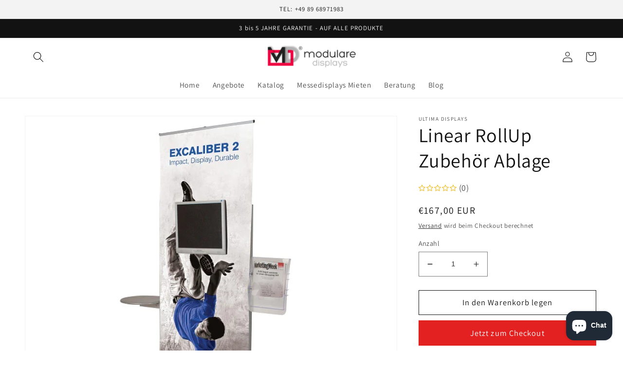

--- FILE ---
content_type: text/html; charset=utf-8
request_url: https://modularedisplays.com/de-ch/products/linear-rollup-zubehor-ablage
body_size: 40558
content:
<!doctype html>
<html class="no-js" lang="de">

<!-- Google tag (gtag.js) -->
<script async src="https://www.googletagmanager.com/gtag/js?id=G-7D8RNGPBQS"></script>
<script>
  window.dataLayer = window.dataLayer || [];
  function gtag(){dataLayer.push(arguments);}
  gtag('js', new Date());

  gtag('config', 'G-7D8RNGPBQS');
</script>

  <!-- Google tag (gtag.js) -->
<script async src="https://www.googletagmanager.com/gtag/js?id=G-Z2G3KTBL8Y"></script>
<script>
  window.dataLayer = window.dataLayer || [];
  function gtag(){dataLayer.push(arguments);}
  gtag('js', new Date());

  gtag('config', 'G-Z2G3KTBL8Y');
</script>

  <!-- Google Tag Manager -->
<script>(function(w,d,s,l,i){w[l]=w[l]||[];w[l].push({'gtm.start':
new Date().getTime(),event:'gtm.js'});var f=d.getElementsByTagName(s)[0],
j=d.createElement(s),dl=l!='dataLayer'?'&l='+l:'';j.async=true;j.src=
'https://www.googletagmanager.com/gtm.js?id='+i+dl;f.parentNode.insertBefore(j,f);
})(window,document,'script','dataLayer','GTM-NXMX86N');</script>
<!-- End Google Tag Manager -->

  <!-- Google Tag Manager (noscript) -->
<noscript><iframe src="https://www.googletagmanager.com/ns.html?id=GTM-NXMX86N"
height="0" width="0" style="display:none;visibility:hidden"></iframe></noscript>
<!-- End Google Tag Manager (noscript) -->

  <!-- Google tag (gtag.js) -->
<script async src="https://www.googletagmanager.com/gtag/js?id=AW-10794536252"></script>
<script>
  window.dataLayer = window.dataLayer || [];
  function gtag(){dataLayer.push(arguments);}
  gtag('js', new Date());

  gtag('config', 'AW-10794536252');
</script>
  <!-- Google Tag Manager -->
<script>(function(w,d,s,l,i){w[l]=w[l]||[];w[l].push({'gtm.start':
new Date().getTime(),event:'gtm.js'});var f=d.getElementsByTagName(s)[0],
j=d.createElement(s),dl=l!='dataLayer'?'&l='+l:'';j.async=true;j.src=
'https://www.googletagmanager.com/gtm.js?id='+i+dl;f.parentNode.insertBefore(j,f);
})(window,document,'script','dataLayer','GTM-NPVMXWV');</script>
<!-- End Google Tag Manager -->
  <!-- Google tag (gtag.js) -->
<script async src="https://www.googletagmanager.com/gtag/js?id=G-1WN1DZBEF8"></script>
<script>
  window.dataLayer = window.dataLayer || [];
  function gtag(){dataLayer.push(arguments);}
  gtag('js', new Date());

  gtag('config', 'G-1WN1DZBEF8');
</script>
<!-- Universelle Product Schema für alle Produkte -->

<script type="application/ld+json">
{
  "@context": "https://schema.org/",
  "@type": "Product",
  "name": "Linear RollUp Zubehör Ablage",
  "image": [
    
      "https://modularedisplays.com/cdn/shop/products/linear-rollup-zubeh_C3_B6r-ablage-603.jpg?v=1662406464&width=1200",
    
      "https://modularedisplays.com/cdn/shop/products/linear-rollup-zubeh_C3_B6r-ablage--13203_0ef6dbcc-feb8-471d-bd39-e6b0e51fe54f.jpg?v=1662406464&width=1200",
    
      "https://modularedisplays.com/cdn/shop/products/linear-rollup-zubeh_C3_B6r-ablage--13204.jpg?v=1662406464&width=1200"
    
  ],
  "description": "
Die Linear Banner Zubehör-Kits ermöglichen Ihnen Ihre RollUp Bannerdisplay mit tollen Extras zu erweitern. Sie umfassen eine Auswahl an Sonderausstattungen einschließlich Ablage, Prospekthalter DI...",
  "sku": "LNST-002",
  "brand": {
    "@type": "Brand",
    "name": "Ultima Displays"
  },
  "offers": {
    "@type": "Offer",
    "url": "https://modularedisplays.com/de-ch/products/linear-rollup-zubehor-ablage",
    "priceCurrency": "EUR",
    "price": "16700",
    "itemCondition": "https://schema.org/NewCondition",
    "availability": "https://schema.org/InStock",
    "seller": {
      "@type": "Organization",
      "name": "Modulare Displays"
    }
  }
}
</script>


<!-- LocalBusiness Schema für alle Seiten -->
<!-- LocalBusiness Schema für alle Seiten - KORRIGIERT -->
<script type="application/ld+json">
{
  "@context": "https://schema.org",
  "@type": "LocalBusiness",
  "name": "Modulare Displays",
  "image": "//modularedisplays.com/cdn/shop/t/5/assets/md_logo_white.jpg?v=335",
  "description": "Mobile Messestände, modulare Displays und Digital Signage Lösungen. Wir bieten hochwertige Werbedisplays, LED Systeme und Messedisplays für Events und Messen.",
  "@id": "https://modularedisplays.com",
  "url": "https://modularedisplays.com",
  "telephone": "+49 89 68971983",
  "email": "office@modularedisplays.de",
  "address": {
    "@type": "PostalAddress",
    "streetAddress": "Martin-Kollar-Straße 5",
    "addressLocality": "München",
    "postalCode": "81829",
    "addressCountry": "DE"
  },
  "geo": {
    "@type": "GeoCoordinates",
    "latitude": 48.1351,
    "longitude": 11.5820
  },
  "openingHoursSpecification": [
    {
      "@type": "OpeningHoursSpecification",
      "dayOfWeek": ["Monday", "Tuesday", "Wednesday", "Thursday", "Friday"],
      "opens": "09:00",
      "closes": "18:00"
    }
  ],
  "priceRange": "€€€",
  "sameAs": [
    "https://www.facebook.com/profile.php?id=100063669543511",
    "https://www.instagram.com/modularedisplays/",
    "https://www.youtube.com/watch?v=8tbHp82xzik"
  ]
}
</script>

<!-- Breadcrumb Schema für Navigation -->

<script type="application/ld+json">
{
  "@context": "https://schema.org",
  "@type": "BreadcrumbList",
  "itemListElement": [
    {
      "@type": "ListItem",
      "position": 1,
      "name": "Home",
      "item": "https://modularedisplays.com"
    }
    
    
    ,{
      "@type": "ListItem",
      "position": 2,
      "name": "Linear RollUp Zubehör Ablage",
      "item": "https://modularedisplays.com/de-ch/products/linear-rollup-zubehor-ablage"
    }
    
  ]
}
</script>

<!-- Geo-Targeting für Deutschland -->
<script>
  // Erkenne das Land des Besuchers
  fetch('https://ipapi.co/json/')
    .then(response => response.json())
    .then(data => {
      const country = data.country_code;
      
      // Wenn Besucher aus Deutschland kommt
      if (country === 'DE') {
        // Zeige deutsche Inhalte
        document.body.classList.add('visitor-de');
        console.log('Besucher aus Deutschland erkannt');
      } else {
        // Zeige internationale Inhalte
        document.body.classList.add('visitor-international');
        console.log('Besucher aus: ' + country);
      }
    })
    .catch(error => console.log('Geo-Targeting Error:', error));
</script>

<!-- CSS für Geo-Targeting -->
<style>
  /* Verstecke internationale Inhalte für deutsche Besucher */
  .visitor-de .international-only {
    display: none !important;
  }
  
  /* Verstecke deutsche Inhalte für internationale Besucher */
  .visitor-international .germany-only {
    display: none !important;
  }
</style>
<!-- hreflang Tags für Geo-Targeting Deutschland -->
<link rel="alternate" hreflang="de" href="https://modularedisplays.com/" />
<link rel="alternate" hreflang="de-DE" href="https://modularedisplays.com/" />
<link rel="alternate" hreflang="x-default" href="https://modularedisplays.com/" />
  <head>
    <!-- Google tag (gtag.js) -->
<script async src="https://www.googletagmanager.com/gtag/js?id=AW-10794536252"></script>
<script>
  window.dataLayer = window.dataLayer || [];
  function gtag(){dataLayer.push(arguments);}
  gtag('js', new Date());

  gtag('config', 'AW-10794536252');
</script>

    <!-- Google tag (gtag.js) -->
<script async src="https://www.googletagmanager.com/gtag/js?id=AW-10944477438"></script>
<script>
  window.dataLayer = window.dataLayer || [];
  function gtag(){dataLayer.push(arguments);}
  gtag('js', new Date());

  gtag('config', 'AW-10944477438');
</script>
    <meta charset="utf-8">
    <meta http-equiv="X-UA-Compatible" content="IE=edge">
    <meta name="viewport" content="width=device-width,initial-scale=1">
    <meta name="theme-color" content="">
    <link rel="canonical" href="https://modularedisplays.com/de-ch/products/linear-rollup-zubehor-ablage">
    <link rel="preconnect" href="https://cdn.shopify.com" crossorigin><link rel="icon" type="image/png" href="//modularedisplays.com/cdn/shop/files/Untitled-1_a763fc4f-4669-48eb-a6f3-f8ae15ae8e20.jpg?crop=center&height=32&v=1671099588&width=32"><link rel="preconnect" href="https://fonts.shopifycdn.com" crossorigin><title>
      Linear RollUp Zubehör Ablage I Modulare Displays
 &ndash; Mobile Messestände - Modulare Displays® -München</title>

    
      <meta name="description" content="Werbedisplays - Linear RollUp Zubehör Ablage von Modulare Displays in Deutschland, Österreich und Schweiz online günstig kaufen.">
    

    

<meta property="og:site_name" content="Mobile Messestände - Modulare Displays® -München">
<meta property="og:url" content="https://modularedisplays.com/de-ch/products/linear-rollup-zubehor-ablage">
<meta property="og:title" content="Linear RollUp Zubehör Ablage I Modulare Displays">
<meta property="og:type" content="product">
<meta property="og:description" content="Werbedisplays - Linear RollUp Zubehör Ablage von Modulare Displays in Deutschland, Österreich und Schweiz online günstig kaufen."><meta property="og:image" content="http://modularedisplays.com/cdn/shop/products/linear-rollup-zubeh_C3_B6r-ablage-603.jpg?v=1662406464">
  <meta property="og:image:secure_url" content="https://modularedisplays.com/cdn/shop/products/linear-rollup-zubeh_C3_B6r-ablage-603.jpg?v=1662406464">
  <meta property="og:image:width" content="701">
  <meta property="og:image:height" content="700"><meta property="og:price:amount" content="167,00">
  <meta property="og:price:currency" content="EUR"><meta name="twitter:card" content="summary_large_image">
<meta name="twitter:title" content="Linear RollUp Zubehör Ablage I Modulare Displays">
<meta name="twitter:description" content="Werbedisplays - Linear RollUp Zubehör Ablage von Modulare Displays in Deutschland, Österreich und Schweiz online günstig kaufen.">


    <script src="//modularedisplays.com/cdn/shop/t/5/assets/global.js?v=149496944046504657681671023469" defer="defer"></script>
    <script>window.performance && window.performance.mark && window.performance.mark('shopify.content_for_header.start');</script><meta name="google-site-verification" content="WSAgffWlOREnklbVlSr2_OfOYVdZTB0RBFEiOiNJjiM">
<meta name="google-site-verification" content="FuJoXW2fUJS74hAi_jZxi2wlDZ0SVwaeXynUtP7g4nc">
<meta name="google-site-verification" content="xp6NftCJZuyq66alHSCbkZd7e17ovWPMLAXY-rO1zuo">
<meta name="google-site-verification" content="XNXnKti5xzQPGgoasjJLxJ00Wqe-H1H1wYdXWlpt634">
<meta name="google-site-verification" content="ARo0GdK4FB2o48FYlrHztOJZl7zZM2cC_lXgjwsAQ1c">
<meta name="facebook-domain-verification" content="s6ss07kd6bkgpj8eminufyjah9v0t3">
<meta id="shopify-digital-wallet" name="shopify-digital-wallet" content="/61018636426/digital_wallets/dialog">
<meta name="shopify-checkout-api-token" content="5644289ae878c239bb34c7ad05d52499">
<meta id="in-context-paypal-metadata" data-shop-id="61018636426" data-venmo-supported="false" data-environment="production" data-locale="de_DE" data-paypal-v4="true" data-currency="EUR">
<link rel="alternate" hreflang="x-default" href="https://modularedisplays.com/products/linear-rollup-zubehor-ablage">
<link rel="alternate" hreflang="de" href="https://modularedisplays.com/products/linear-rollup-zubehor-ablage">
<link rel="alternate" hreflang="en" href="https://modularedisplays.com/en/products/linear-rollup-zubehor-ablage">
<link rel="alternate" hreflang="de-AT" href="https://modularedisplays.com/de-at/products/linear-rollup-zubehor-ablage">
<link rel="alternate" hreflang="en-AT" href="https://modularedisplays.com/en-at/products/linear-rollup-zubehor-ablage">
<link rel="alternate" hreflang="de-CH" href="https://modularedisplays.com/de-ch/products/linear-rollup-zubehor-ablage">
<link rel="alternate" hreflang="en-CH" href="https://modularedisplays.com/en-ch/products/linear-rollup-zubehor-ablage">
<link rel="alternate" hreflang="de-FR" href="https://modularedisplays.com/de-fr/products/linear-rollup-zubehor-ablage">
<link rel="alternate" hreflang="en-FR" href="https://modularedisplays.com/en-fr/products/linear-rollup-zubehor-ablage">
<link rel="alternate" type="application/json+oembed" href="https://modularedisplays.com/de-ch/products/linear-rollup-zubehor-ablage.oembed">
<script async="async" src="/checkouts/internal/preloads.js?locale=de-CH"></script>
<link rel="preconnect" href="https://shop.app" crossorigin="anonymous">
<script async="async" src="https://shop.app/checkouts/internal/preloads.js?locale=de-CH&shop_id=61018636426" crossorigin="anonymous"></script>
<script id="apple-pay-shop-capabilities" type="application/json">{"shopId":61018636426,"countryCode":"DE","currencyCode":"EUR","merchantCapabilities":["supports3DS"],"merchantId":"gid:\/\/shopify\/Shop\/61018636426","merchantName":"Mobile Messestände - Modulare Displays® -München","requiredBillingContactFields":["postalAddress","email"],"requiredShippingContactFields":["postalAddress","email"],"shippingType":"shipping","supportedNetworks":["visa","maestro","masterCard","amex"],"total":{"type":"pending","label":"Mobile Messestände - Modulare Displays® -München","amount":"1.00"},"shopifyPaymentsEnabled":true,"supportsSubscriptions":true}</script>
<script id="shopify-features" type="application/json">{"accessToken":"5644289ae878c239bb34c7ad05d52499","betas":["rich-media-storefront-analytics"],"domain":"modularedisplays.com","predictiveSearch":true,"shopId":61018636426,"locale":"de"}</script>
<script>var Shopify = Shopify || {};
Shopify.shop = "modularedisplays-com.myshopify.com";
Shopify.locale = "de";
Shopify.currency = {"active":"EUR","rate":"1.0"};
Shopify.country = "CH";
Shopify.theme = {"name":"Theme export  ledleuchtrahmen-com-dawn  02dec20...","id":130143387786,"schema_name":"Dawn","schema_version":"7.0.1","theme_store_id":null,"role":"main"};
Shopify.theme.handle = "null";
Shopify.theme.style = {"id":null,"handle":null};
Shopify.cdnHost = "modularedisplays.com/cdn";
Shopify.routes = Shopify.routes || {};
Shopify.routes.root = "/de-ch/";</script>
<script type="module">!function(o){(o.Shopify=o.Shopify||{}).modules=!0}(window);</script>
<script>!function(o){function n(){var o=[];function n(){o.push(Array.prototype.slice.apply(arguments))}return n.q=o,n}var t=o.Shopify=o.Shopify||{};t.loadFeatures=n(),t.autoloadFeatures=n()}(window);</script>
<script>
  window.ShopifyPay = window.ShopifyPay || {};
  window.ShopifyPay.apiHost = "shop.app\/pay";
  window.ShopifyPay.redirectState = null;
</script>
<script id="shop-js-analytics" type="application/json">{"pageType":"product"}</script>
<script defer="defer" async type="module" src="//modularedisplays.com/cdn/shopifycloud/shop-js/modules/v2/client.init-shop-cart-sync_HUjMWWU5.de.esm.js"></script>
<script defer="defer" async type="module" src="//modularedisplays.com/cdn/shopifycloud/shop-js/modules/v2/chunk.common_QpfDqRK1.esm.js"></script>
<script type="module">
  await import("//modularedisplays.com/cdn/shopifycloud/shop-js/modules/v2/client.init-shop-cart-sync_HUjMWWU5.de.esm.js");
await import("//modularedisplays.com/cdn/shopifycloud/shop-js/modules/v2/chunk.common_QpfDqRK1.esm.js");

  window.Shopify.SignInWithShop?.initShopCartSync?.({"fedCMEnabled":true,"windoidEnabled":true});

</script>
<script>
  window.Shopify = window.Shopify || {};
  if (!window.Shopify.featureAssets) window.Shopify.featureAssets = {};
  window.Shopify.featureAssets['shop-js'] = {"shop-cart-sync":["modules/v2/client.shop-cart-sync_ByUgVWtJ.de.esm.js","modules/v2/chunk.common_QpfDqRK1.esm.js"],"init-fed-cm":["modules/v2/client.init-fed-cm_CVqhkk-1.de.esm.js","modules/v2/chunk.common_QpfDqRK1.esm.js"],"shop-button":["modules/v2/client.shop-button_B0pFlqys.de.esm.js","modules/v2/chunk.common_QpfDqRK1.esm.js"],"shop-cash-offers":["modules/v2/client.shop-cash-offers_CaaeZ5wd.de.esm.js","modules/v2/chunk.common_QpfDqRK1.esm.js","modules/v2/chunk.modal_CS8dP9kO.esm.js"],"init-windoid":["modules/v2/client.init-windoid_B-gyVqfY.de.esm.js","modules/v2/chunk.common_QpfDqRK1.esm.js"],"shop-toast-manager":["modules/v2/client.shop-toast-manager_DgTeluS3.de.esm.js","modules/v2/chunk.common_QpfDqRK1.esm.js"],"init-shop-email-lookup-coordinator":["modules/v2/client.init-shop-email-lookup-coordinator_C5I212n4.de.esm.js","modules/v2/chunk.common_QpfDqRK1.esm.js"],"init-shop-cart-sync":["modules/v2/client.init-shop-cart-sync_HUjMWWU5.de.esm.js","modules/v2/chunk.common_QpfDqRK1.esm.js"],"avatar":["modules/v2/client.avatar_BTnouDA3.de.esm.js"],"pay-button":["modules/v2/client.pay-button_CJaF-UDc.de.esm.js","modules/v2/chunk.common_QpfDqRK1.esm.js"],"init-customer-accounts":["modules/v2/client.init-customer-accounts_BI_wUvuR.de.esm.js","modules/v2/client.shop-login-button_DTPR4l75.de.esm.js","modules/v2/chunk.common_QpfDqRK1.esm.js","modules/v2/chunk.modal_CS8dP9kO.esm.js"],"init-shop-for-new-customer-accounts":["modules/v2/client.init-shop-for-new-customer-accounts_C4qR5Wl-.de.esm.js","modules/v2/client.shop-login-button_DTPR4l75.de.esm.js","modules/v2/chunk.common_QpfDqRK1.esm.js","modules/v2/chunk.modal_CS8dP9kO.esm.js"],"shop-login-button":["modules/v2/client.shop-login-button_DTPR4l75.de.esm.js","modules/v2/chunk.common_QpfDqRK1.esm.js","modules/v2/chunk.modal_CS8dP9kO.esm.js"],"init-customer-accounts-sign-up":["modules/v2/client.init-customer-accounts-sign-up_SG5gYFpP.de.esm.js","modules/v2/client.shop-login-button_DTPR4l75.de.esm.js","modules/v2/chunk.common_QpfDqRK1.esm.js","modules/v2/chunk.modal_CS8dP9kO.esm.js"],"shop-follow-button":["modules/v2/client.shop-follow-button_CmMsyvrH.de.esm.js","modules/v2/chunk.common_QpfDqRK1.esm.js","modules/v2/chunk.modal_CS8dP9kO.esm.js"],"checkout-modal":["modules/v2/client.checkout-modal_tfCxQqrq.de.esm.js","modules/v2/chunk.common_QpfDqRK1.esm.js","modules/v2/chunk.modal_CS8dP9kO.esm.js"],"lead-capture":["modules/v2/client.lead-capture_Ccz5Zm6k.de.esm.js","modules/v2/chunk.common_QpfDqRK1.esm.js","modules/v2/chunk.modal_CS8dP9kO.esm.js"],"shop-login":["modules/v2/client.shop-login_BfivnucW.de.esm.js","modules/v2/chunk.common_QpfDqRK1.esm.js","modules/v2/chunk.modal_CS8dP9kO.esm.js"],"payment-terms":["modules/v2/client.payment-terms_D2Mn0eFV.de.esm.js","modules/v2/chunk.common_QpfDqRK1.esm.js","modules/v2/chunk.modal_CS8dP9kO.esm.js"]};
</script>
<script>(function() {
  var isLoaded = false;
  function asyncLoad() {
    if (isLoaded) return;
    isLoaded = true;
    var urls = ["https:\/\/cdn.shopify.com\/s\/files\/1\/0610\/1863\/6426\/t\/3\/assets\/rev_61018636426.js?v=1669625084\u0026shop=modularedisplays-com.myshopify.com","https:\/\/cdn.nfcube.com\/instafeed-5fa2d8d4ab2b7ebf2c81c0bbddd284fc.js?shop=modularedisplays-com.myshopify.com","https:\/\/metashop.dolphinsuite.com\/ow_static\/plugins\/biolink\/js\/clicktracking.js?t=1687504886\u0026shop=modularedisplays-com.myshopify.com","https:\/\/chimpstatic.com\/mcjs-connected\/js\/users\/3e58e056c2640f5861b568779\/7612f9714ddbaf7f87becba78.js?shop=modularedisplays-com.myshopify.com"];
    for (var i = 0; i < urls.length; i++) {
      var s = document.createElement('script');
      s.type = 'text/javascript';
      s.async = true;
      s.src = urls[i];
      var x = document.getElementsByTagName('script')[0];
      x.parentNode.insertBefore(s, x);
    }
  };
  if(window.attachEvent) {
    window.attachEvent('onload', asyncLoad);
  } else {
    window.addEventListener('load', asyncLoad, false);
  }
})();</script>
<script id="__st">var __st={"a":61018636426,"offset":3600,"reqid":"1c402a4c-18b9-4f13-bb48-25b870b60811-1768781519","pageurl":"modularedisplays.com\/de-ch\/products\/linear-rollup-zubehor-ablage","u":"54ea6074a88b","p":"product","rtyp":"product","rid":7515246854282};</script>
<script>window.ShopifyPaypalV4VisibilityTracking = true;</script>
<script id="captcha-bootstrap">!function(){'use strict';const t='contact',e='account',n='new_comment',o=[[t,t],['blogs',n],['comments',n],[t,'customer']],c=[[e,'customer_login'],[e,'guest_login'],[e,'recover_customer_password'],[e,'create_customer']],r=t=>t.map((([t,e])=>`form[action*='/${t}']:not([data-nocaptcha='true']) input[name='form_type'][value='${e}']`)).join(','),a=t=>()=>t?[...document.querySelectorAll(t)].map((t=>t.form)):[];function s(){const t=[...o],e=r(t);return a(e)}const i='password',u='form_key',d=['recaptcha-v3-token','g-recaptcha-response','h-captcha-response',i],f=()=>{try{return window.sessionStorage}catch{return}},m='__shopify_v',_=t=>t.elements[u];function p(t,e,n=!1){try{const o=window.sessionStorage,c=JSON.parse(o.getItem(e)),{data:r}=function(t){const{data:e,action:n}=t;return t[m]||n?{data:e,action:n}:{data:t,action:n}}(c);for(const[e,n]of Object.entries(r))t.elements[e]&&(t.elements[e].value=n);n&&o.removeItem(e)}catch(o){console.error('form repopulation failed',{error:o})}}const l='form_type',E='cptcha';function T(t){t.dataset[E]=!0}const w=window,h=w.document,L='Shopify',v='ce_forms',y='captcha';let A=!1;((t,e)=>{const n=(g='f06e6c50-85a8-45c8-87d0-21a2b65856fe',I='https://cdn.shopify.com/shopifycloud/storefront-forms-hcaptcha/ce_storefront_forms_captcha_hcaptcha.v1.5.2.iife.js',D={infoText:'Durch hCaptcha geschützt',privacyText:'Datenschutz',termsText:'Allgemeine Geschäftsbedingungen'},(t,e,n)=>{const o=w[L][v],c=o.bindForm;if(c)return c(t,g,e,D).then(n);var r;o.q.push([[t,g,e,D],n]),r=I,A||(h.body.append(Object.assign(h.createElement('script'),{id:'captcha-provider',async:!0,src:r})),A=!0)});var g,I,D;w[L]=w[L]||{},w[L][v]=w[L][v]||{},w[L][v].q=[],w[L][y]=w[L][y]||{},w[L][y].protect=function(t,e){n(t,void 0,e),T(t)},Object.freeze(w[L][y]),function(t,e,n,w,h,L){const[v,y,A,g]=function(t,e,n){const i=e?o:[],u=t?c:[],d=[...i,...u],f=r(d),m=r(i),_=r(d.filter((([t,e])=>n.includes(e))));return[a(f),a(m),a(_),s()]}(w,h,L),I=t=>{const e=t.target;return e instanceof HTMLFormElement?e:e&&e.form},D=t=>v().includes(t);t.addEventListener('submit',(t=>{const e=I(t);if(!e)return;const n=D(e)&&!e.dataset.hcaptchaBound&&!e.dataset.recaptchaBound,o=_(e),c=g().includes(e)&&(!o||!o.value);(n||c)&&t.preventDefault(),c&&!n&&(function(t){try{if(!f())return;!function(t){const e=f();if(!e)return;const n=_(t);if(!n)return;const o=n.value;o&&e.removeItem(o)}(t);const e=Array.from(Array(32),(()=>Math.random().toString(36)[2])).join('');!function(t,e){_(t)||t.append(Object.assign(document.createElement('input'),{type:'hidden',name:u})),t.elements[u].value=e}(t,e),function(t,e){const n=f();if(!n)return;const o=[...t.querySelectorAll(`input[type='${i}']`)].map((({name:t})=>t)),c=[...d,...o],r={};for(const[a,s]of new FormData(t).entries())c.includes(a)||(r[a]=s);n.setItem(e,JSON.stringify({[m]:1,action:t.action,data:r}))}(t,e)}catch(e){console.error('failed to persist form',e)}}(e),e.submit())}));const S=(t,e)=>{t&&!t.dataset[E]&&(n(t,e.some((e=>e===t))),T(t))};for(const o of['focusin','change'])t.addEventListener(o,(t=>{const e=I(t);D(e)&&S(e,y())}));const B=e.get('form_key'),M=e.get(l),P=B&&M;t.addEventListener('DOMContentLoaded',(()=>{const t=y();if(P)for(const e of t)e.elements[l].value===M&&p(e,B);[...new Set([...A(),...v().filter((t=>'true'===t.dataset.shopifyCaptcha))])].forEach((e=>S(e,t)))}))}(h,new URLSearchParams(w.location.search),n,t,e,['guest_login'])})(!0,!0)}();</script>
<script integrity="sha256-4kQ18oKyAcykRKYeNunJcIwy7WH5gtpwJnB7kiuLZ1E=" data-source-attribution="shopify.loadfeatures" defer="defer" src="//modularedisplays.com/cdn/shopifycloud/storefront/assets/storefront/load_feature-a0a9edcb.js" crossorigin="anonymous"></script>
<script crossorigin="anonymous" defer="defer" src="//modularedisplays.com/cdn/shopifycloud/storefront/assets/shopify_pay/storefront-65b4c6d7.js?v=20250812"></script>
<script data-source-attribution="shopify.dynamic_checkout.dynamic.init">var Shopify=Shopify||{};Shopify.PaymentButton=Shopify.PaymentButton||{isStorefrontPortableWallets:!0,init:function(){window.Shopify.PaymentButton.init=function(){};var t=document.createElement("script");t.src="https://modularedisplays.com/cdn/shopifycloud/portable-wallets/latest/portable-wallets.de.js",t.type="module",document.head.appendChild(t)}};
</script>
<script data-source-attribution="shopify.dynamic_checkout.buyer_consent">
  function portableWalletsHideBuyerConsent(e){var t=document.getElementById("shopify-buyer-consent"),n=document.getElementById("shopify-subscription-policy-button");t&&n&&(t.classList.add("hidden"),t.setAttribute("aria-hidden","true"),n.removeEventListener("click",e))}function portableWalletsShowBuyerConsent(e){var t=document.getElementById("shopify-buyer-consent"),n=document.getElementById("shopify-subscription-policy-button");t&&n&&(t.classList.remove("hidden"),t.removeAttribute("aria-hidden"),n.addEventListener("click",e))}window.Shopify?.PaymentButton&&(window.Shopify.PaymentButton.hideBuyerConsent=portableWalletsHideBuyerConsent,window.Shopify.PaymentButton.showBuyerConsent=portableWalletsShowBuyerConsent);
</script>
<script>
  function portableWalletsCleanup(e){e&&e.src&&console.error("Failed to load portable wallets script "+e.src);var t=document.querySelectorAll("shopify-accelerated-checkout .shopify-payment-button__skeleton, shopify-accelerated-checkout-cart .wallet-cart-button__skeleton"),e=document.getElementById("shopify-buyer-consent");for(let e=0;e<t.length;e++)t[e].remove();e&&e.remove()}function portableWalletsNotLoadedAsModule(e){e instanceof ErrorEvent&&"string"==typeof e.message&&e.message.includes("import.meta")&&"string"==typeof e.filename&&e.filename.includes("portable-wallets")&&(window.removeEventListener("error",portableWalletsNotLoadedAsModule),window.Shopify.PaymentButton.failedToLoad=e,"loading"===document.readyState?document.addEventListener("DOMContentLoaded",window.Shopify.PaymentButton.init):window.Shopify.PaymentButton.init())}window.addEventListener("error",portableWalletsNotLoadedAsModule);
</script>

<script type="module" src="https://modularedisplays.com/cdn/shopifycloud/portable-wallets/latest/portable-wallets.de.js" onError="portableWalletsCleanup(this)" crossorigin="anonymous"></script>
<script nomodule>
  document.addEventListener("DOMContentLoaded", portableWalletsCleanup);
</script>

<script id='scb4127' type='text/javascript' async='' src='https://modularedisplays.com/cdn/shopifycloud/privacy-banner/storefront-banner.js'></script><link id="shopify-accelerated-checkout-styles" rel="stylesheet" media="screen" href="https://modularedisplays.com/cdn/shopifycloud/portable-wallets/latest/accelerated-checkout-backwards-compat.css" crossorigin="anonymous">
<style id="shopify-accelerated-checkout-cart">
        #shopify-buyer-consent {
  margin-top: 1em;
  display: inline-block;
  width: 100%;
}

#shopify-buyer-consent.hidden {
  display: none;
}

#shopify-subscription-policy-button {
  background: none;
  border: none;
  padding: 0;
  text-decoration: underline;
  font-size: inherit;
  cursor: pointer;
}

#shopify-subscription-policy-button::before {
  box-shadow: none;
}

      </style>
<script id="sections-script" data-sections="header,footer" defer="defer" src="//modularedisplays.com/cdn/shop/t/5/compiled_assets/scripts.js?v=335"></script>
<script>window.performance && window.performance.mark && window.performance.mark('shopify.content_for_header.end');</script>


    <style data-shopify>
      @font-face {
  font-family: Assistant;
  font-weight: 400;
  font-style: normal;
  font-display: swap;
  src: url("//modularedisplays.com/cdn/fonts/assistant/assistant_n4.9120912a469cad1cc292572851508ca49d12e768.woff2") format("woff2"),
       url("//modularedisplays.com/cdn/fonts/assistant/assistant_n4.6e9875ce64e0fefcd3f4446b7ec9036b3ddd2985.woff") format("woff");
}

      @font-face {
  font-family: Assistant;
  font-weight: 700;
  font-style: normal;
  font-display: swap;
  src: url("//modularedisplays.com/cdn/fonts/assistant/assistant_n7.bf44452348ec8b8efa3aa3068825305886b1c83c.woff2") format("woff2"),
       url("//modularedisplays.com/cdn/fonts/assistant/assistant_n7.0c887fee83f6b3bda822f1150b912c72da0f7b64.woff") format("woff");
}

      
      
      @font-face {
  font-family: Assistant;
  font-weight: 400;
  font-style: normal;
  font-display: swap;
  src: url("//modularedisplays.com/cdn/fonts/assistant/assistant_n4.9120912a469cad1cc292572851508ca49d12e768.woff2") format("woff2"),
       url("//modularedisplays.com/cdn/fonts/assistant/assistant_n4.6e9875ce64e0fefcd3f4446b7ec9036b3ddd2985.woff") format("woff");
}


      :root {
        --font-body-family: Assistant, sans-serif;
        --font-body-style: normal;
        --font-body-weight: 400;
        --font-body-weight-bold: 700;

        --font-heading-family: Assistant, sans-serif;
        --font-heading-style: normal;
        --font-heading-weight: 400;

        --font-body-scale: 1.1;
        --font-heading-scale: 0.9090909090909091;

        --color-base-text: 18, 18, 18;
        --color-shadow: 18, 18, 18;
        --color-base-background-1: 255, 255, 255;
        --color-base-background-2: 243, 243, 243;
        --color-base-solid-button-labels: 255, 255, 255;
        --color-base-outline-button-labels: 18, 18, 18;
        --color-base-accent-1: 226, 33, 32;
        --color-base-accent-2: 226, 33, 32;
        --payment-terms-background-color: #ffffff;

        --gradient-base-background-1: #ffffff;
        --gradient-base-background-2: #f3f3f3;
        --gradient-base-accent-1: #e22120;
        --gradient-base-accent-2: #e22120;

        --media-padding: px;
        --media-border-opacity: 0.05;
        --media-border-width: 1px;
        --media-radius: 0px;
        --media-shadow-opacity: 0.0;
        --media-shadow-horizontal-offset: 0px;
        --media-shadow-vertical-offset: 0px;
        --media-shadow-blur-radius: 5px;
        --media-shadow-visible: 0;

        --page-width: 120rem;
        --page-width-margin: 0rem;

        --product-card-image-padding: 0.0rem;
        --product-card-corner-radius: 0.0rem;
        --product-card-text-alignment: left;
        --product-card-border-width: 0.0rem;
        --product-card-border-opacity: 0.1;
        --product-card-shadow-opacity: 0.0;
        --product-card-shadow-visible: 0;
        --product-card-shadow-horizontal-offset: 0.0rem;
        --product-card-shadow-vertical-offset: 0.4rem;
        --product-card-shadow-blur-radius: 0.5rem;

        --collection-card-image-padding: 0.0rem;
        --collection-card-corner-radius: 0.0rem;
        --collection-card-text-alignment: left;
        --collection-card-border-width: 0.0rem;
        --collection-card-border-opacity: 0.1;
        --collection-card-shadow-opacity: 0.0;
        --collection-card-shadow-visible: 0;
        --collection-card-shadow-horizontal-offset: 0.0rem;
        --collection-card-shadow-vertical-offset: 0.4rem;
        --collection-card-shadow-blur-radius: 0.5rem;

        --blog-card-image-padding: 0.0rem;
        --blog-card-corner-radius: 0.0rem;
        --blog-card-text-alignment: left;
        --blog-card-border-width: 0.0rem;
        --blog-card-border-opacity: 0.1;
        --blog-card-shadow-opacity: 0.0;
        --blog-card-shadow-visible: 0;
        --blog-card-shadow-horizontal-offset: 0.0rem;
        --blog-card-shadow-vertical-offset: 0.4rem;
        --blog-card-shadow-blur-radius: 0.5rem;

        --badge-corner-radius: 4.0rem;

        --popup-border-width: 1px;
        --popup-border-opacity: 0.1;
        --popup-corner-radius: 0px;
        --popup-shadow-opacity: 0.0;
        --popup-shadow-horizontal-offset: 0px;
        --popup-shadow-vertical-offset: 4px;
        --popup-shadow-blur-radius: 5px;

        --drawer-border-width: 1px;
        --drawer-border-opacity: 0.1;
        --drawer-shadow-opacity: 0.0;
        --drawer-shadow-horizontal-offset: 0px;
        --drawer-shadow-vertical-offset: 4px;
        --drawer-shadow-blur-radius: 5px;

        --spacing-sections-desktop: 0px;
        --spacing-sections-mobile: 0px;

        --grid-desktop-vertical-spacing: 8px;
        --grid-desktop-horizontal-spacing: 8px;
        --grid-mobile-vertical-spacing: 4px;
        --grid-mobile-horizontal-spacing: 4px;

        --text-boxes-border-opacity: 0.1;
        --text-boxes-border-width: 0px;
        --text-boxes-radius: 0px;
        --text-boxes-shadow-opacity: 0.0;
        --text-boxes-shadow-visible: 0;
        --text-boxes-shadow-horizontal-offset: 0px;
        --text-boxes-shadow-vertical-offset: 4px;
        --text-boxes-shadow-blur-radius: 5px;

        --buttons-radius: 0px;
        --buttons-radius-outset: 0px;
        --buttons-border-width: 1px;
        --buttons-border-opacity: 1.0;
        --buttons-shadow-opacity: 0.0;
        --buttons-shadow-visible: 0;
        --buttons-shadow-horizontal-offset: 0px;
        --buttons-shadow-vertical-offset: 4px;
        --buttons-shadow-blur-radius: 5px;
        --buttons-border-offset: 0px;

        --inputs-radius: 0px;
        --inputs-border-width: 1px;
        --inputs-border-opacity: 0.55;
        --inputs-shadow-opacity: 0.0;
        --inputs-shadow-horizontal-offset: 0px;
        --inputs-margin-offset: 0px;
        --inputs-shadow-vertical-offset: 4px;
        --inputs-shadow-blur-radius: 5px;
        --inputs-radius-outset: 0px;

        --variant-pills-radius: 40px;
        --variant-pills-border-width: 1px;
        --variant-pills-border-opacity: 0.55;
        --variant-pills-shadow-opacity: 0.0;
        --variant-pills-shadow-horizontal-offset: 0px;
        --variant-pills-shadow-vertical-offset: 4px;
        --variant-pills-shadow-blur-radius: 5px;
      }

      *,
      *::before,
      *::after {
        box-sizing: inherit;
      }

      html {
        box-sizing: border-box;
        font-size: calc(var(--font-body-scale) * 62.5%);
        height: 100%;
      }

      body {
        display: grid;
        grid-template-rows: auto auto 1fr auto;
        grid-template-columns: 100%;
        min-height: 100%;
        margin: 0;
        font-size: 1.5rem;
        letter-spacing: 0.06rem;
        line-height: calc(1 + 0.8 / var(--font-body-scale));
        font-family: var(--font-body-family);
        font-style: var(--font-body-style);
        font-weight: var(--font-body-weight);
      }

      @media screen and (min-width: 750px) {
        body {
          font-size: 1.6rem;
        }
      }
    </style>

    <link href="//modularedisplays.com/cdn/shop/t/5/assets/base.css?v=88290808517547527771671023467" rel="stylesheet" type="text/css" media="all" />
<link rel="preload" as="font" href="//modularedisplays.com/cdn/fonts/assistant/assistant_n4.9120912a469cad1cc292572851508ca49d12e768.woff2" type="font/woff2" crossorigin><link rel="preload" as="font" href="//modularedisplays.com/cdn/fonts/assistant/assistant_n4.9120912a469cad1cc292572851508ca49d12e768.woff2" type="font/woff2" crossorigin><link rel="stylesheet" href="//modularedisplays.com/cdn/shop/t/5/assets/component-predictive-search.css?v=83512081251802922551671023468" media="print" onload="this.media='all'"><script>document.documentElement.className = document.documentElement.className.replace('no-js', 'js');
    if (Shopify.designMode) {
      document.documentElement.classList.add('shopify-design-mode');
    }
    </script>

  <script>
    _tfa.push({notify: 'event', name: 'add_to_cart', id: 1493309, revenue: ''});
  </script>
  
  
<script src="https://cdn.shopify.com/extensions/55fefd76-35ff-4656-98b5-29ebc814b57d/tydal-reviews-21/assets/rev-app-embed.js" type="text/javascript" defer="defer"></script>
<script src="https://cdn.shopify.com/extensions/7bc9bb47-adfa-4267-963e-cadee5096caf/inbox-1252/assets/inbox-chat-loader.js" type="text/javascript" defer="defer"></script>
<link href="https://monorail-edge.shopifysvc.com" rel="dns-prefetch">
<script>(function(){if ("sendBeacon" in navigator && "performance" in window) {try {var session_token_from_headers = performance.getEntriesByType('navigation')[0].serverTiming.find(x => x.name == '_s').description;} catch {var session_token_from_headers = undefined;}var session_cookie_matches = document.cookie.match(/_shopify_s=([^;]*)/);var session_token_from_cookie = session_cookie_matches && session_cookie_matches.length === 2 ? session_cookie_matches[1] : "";var session_token = session_token_from_headers || session_token_from_cookie || "";function handle_abandonment_event(e) {var entries = performance.getEntries().filter(function(entry) {return /monorail-edge.shopifysvc.com/.test(entry.name);});if (!window.abandonment_tracked && entries.length === 0) {window.abandonment_tracked = true;var currentMs = Date.now();var navigation_start = performance.timing.navigationStart;var payload = {shop_id: 61018636426,url: window.location.href,navigation_start,duration: currentMs - navigation_start,session_token,page_type: "product"};window.navigator.sendBeacon("https://monorail-edge.shopifysvc.com/v1/produce", JSON.stringify({schema_id: "online_store_buyer_site_abandonment/1.1",payload: payload,metadata: {event_created_at_ms: currentMs,event_sent_at_ms: currentMs}}));}}window.addEventListener('pagehide', handle_abandonment_event);}}());</script>
<script id="web-pixels-manager-setup">(function e(e,d,r,n,o){if(void 0===o&&(o={}),!Boolean(null===(a=null===(i=window.Shopify)||void 0===i?void 0:i.analytics)||void 0===a?void 0:a.replayQueue)){var i,a;window.Shopify=window.Shopify||{};var t=window.Shopify;t.analytics=t.analytics||{};var s=t.analytics;s.replayQueue=[],s.publish=function(e,d,r){return s.replayQueue.push([e,d,r]),!0};try{self.performance.mark("wpm:start")}catch(e){}var l=function(){var e={modern:/Edge?\/(1{2}[4-9]|1[2-9]\d|[2-9]\d{2}|\d{4,})\.\d+(\.\d+|)|Firefox\/(1{2}[4-9]|1[2-9]\d|[2-9]\d{2}|\d{4,})\.\d+(\.\d+|)|Chrom(ium|e)\/(9{2}|\d{3,})\.\d+(\.\d+|)|(Maci|X1{2}).+ Version\/(15\.\d+|(1[6-9]|[2-9]\d|\d{3,})\.\d+)([,.]\d+|)( \(\w+\)|)( Mobile\/\w+|) Safari\/|Chrome.+OPR\/(9{2}|\d{3,})\.\d+\.\d+|(CPU[ +]OS|iPhone[ +]OS|CPU[ +]iPhone|CPU IPhone OS|CPU iPad OS)[ +]+(15[._]\d+|(1[6-9]|[2-9]\d|\d{3,})[._]\d+)([._]\d+|)|Android:?[ /-](13[3-9]|1[4-9]\d|[2-9]\d{2}|\d{4,})(\.\d+|)(\.\d+|)|Android.+Firefox\/(13[5-9]|1[4-9]\d|[2-9]\d{2}|\d{4,})\.\d+(\.\d+|)|Android.+Chrom(ium|e)\/(13[3-9]|1[4-9]\d|[2-9]\d{2}|\d{4,})\.\d+(\.\d+|)|SamsungBrowser\/([2-9]\d|\d{3,})\.\d+/,legacy:/Edge?\/(1[6-9]|[2-9]\d|\d{3,})\.\d+(\.\d+|)|Firefox\/(5[4-9]|[6-9]\d|\d{3,})\.\d+(\.\d+|)|Chrom(ium|e)\/(5[1-9]|[6-9]\d|\d{3,})\.\d+(\.\d+|)([\d.]+$|.*Safari\/(?![\d.]+ Edge\/[\d.]+$))|(Maci|X1{2}).+ Version\/(10\.\d+|(1[1-9]|[2-9]\d|\d{3,})\.\d+)([,.]\d+|)( \(\w+\)|)( Mobile\/\w+|) Safari\/|Chrome.+OPR\/(3[89]|[4-9]\d|\d{3,})\.\d+\.\d+|(CPU[ +]OS|iPhone[ +]OS|CPU[ +]iPhone|CPU IPhone OS|CPU iPad OS)[ +]+(10[._]\d+|(1[1-9]|[2-9]\d|\d{3,})[._]\d+)([._]\d+|)|Android:?[ /-](13[3-9]|1[4-9]\d|[2-9]\d{2}|\d{4,})(\.\d+|)(\.\d+|)|Mobile Safari.+OPR\/([89]\d|\d{3,})\.\d+\.\d+|Android.+Firefox\/(13[5-9]|1[4-9]\d|[2-9]\d{2}|\d{4,})\.\d+(\.\d+|)|Android.+Chrom(ium|e)\/(13[3-9]|1[4-9]\d|[2-9]\d{2}|\d{4,})\.\d+(\.\d+|)|Android.+(UC? ?Browser|UCWEB|U3)[ /]?(15\.([5-9]|\d{2,})|(1[6-9]|[2-9]\d|\d{3,})\.\d+)\.\d+|SamsungBrowser\/(5\.\d+|([6-9]|\d{2,})\.\d+)|Android.+MQ{2}Browser\/(14(\.(9|\d{2,})|)|(1[5-9]|[2-9]\d|\d{3,})(\.\d+|))(\.\d+|)|K[Aa][Ii]OS\/(3\.\d+|([4-9]|\d{2,})\.\d+)(\.\d+|)/},d=e.modern,r=e.legacy,n=navigator.userAgent;return n.match(d)?"modern":n.match(r)?"legacy":"unknown"}(),u="modern"===l?"modern":"legacy",c=(null!=n?n:{modern:"",legacy:""})[u],f=function(e){return[e.baseUrl,"/wpm","/b",e.hashVersion,"modern"===e.buildTarget?"m":"l",".js"].join("")}({baseUrl:d,hashVersion:r,buildTarget:u}),m=function(e){var d=e.version,r=e.bundleTarget,n=e.surface,o=e.pageUrl,i=e.monorailEndpoint;return{emit:function(e){var a=e.status,t=e.errorMsg,s=(new Date).getTime(),l=JSON.stringify({metadata:{event_sent_at_ms:s},events:[{schema_id:"web_pixels_manager_load/3.1",payload:{version:d,bundle_target:r,page_url:o,status:a,surface:n,error_msg:t},metadata:{event_created_at_ms:s}}]});if(!i)return console&&console.warn&&console.warn("[Web Pixels Manager] No Monorail endpoint provided, skipping logging."),!1;try{return self.navigator.sendBeacon.bind(self.navigator)(i,l)}catch(e){}var u=new XMLHttpRequest;try{return u.open("POST",i,!0),u.setRequestHeader("Content-Type","text/plain"),u.send(l),!0}catch(e){return console&&console.warn&&console.warn("[Web Pixels Manager] Got an unhandled error while logging to Monorail."),!1}}}}({version:r,bundleTarget:l,surface:e.surface,pageUrl:self.location.href,monorailEndpoint:e.monorailEndpoint});try{o.browserTarget=l,function(e){var d=e.src,r=e.async,n=void 0===r||r,o=e.onload,i=e.onerror,a=e.sri,t=e.scriptDataAttributes,s=void 0===t?{}:t,l=document.createElement("script"),u=document.querySelector("head"),c=document.querySelector("body");if(l.async=n,l.src=d,a&&(l.integrity=a,l.crossOrigin="anonymous"),s)for(var f in s)if(Object.prototype.hasOwnProperty.call(s,f))try{l.dataset[f]=s[f]}catch(e){}if(o&&l.addEventListener("load",o),i&&l.addEventListener("error",i),u)u.appendChild(l);else{if(!c)throw new Error("Did not find a head or body element to append the script");c.appendChild(l)}}({src:f,async:!0,onload:function(){if(!function(){var e,d;return Boolean(null===(d=null===(e=window.Shopify)||void 0===e?void 0:e.analytics)||void 0===d?void 0:d.initialized)}()){var d=window.webPixelsManager.init(e)||void 0;if(d){var r=window.Shopify.analytics;r.replayQueue.forEach((function(e){var r=e[0],n=e[1],o=e[2];d.publishCustomEvent(r,n,o)})),r.replayQueue=[],r.publish=d.publishCustomEvent,r.visitor=d.visitor,r.initialized=!0}}},onerror:function(){return m.emit({status:"failed",errorMsg:"".concat(f," has failed to load")})},sri:function(e){var d=/^sha384-[A-Za-z0-9+/=]+$/;return"string"==typeof e&&d.test(e)}(c)?c:"",scriptDataAttributes:o}),m.emit({status:"loading"})}catch(e){m.emit({status:"failed",errorMsg:(null==e?void 0:e.message)||"Unknown error"})}}})({shopId: 61018636426,storefrontBaseUrl: "https://modularedisplays.com",extensionsBaseUrl: "https://extensions.shopifycdn.com/cdn/shopifycloud/web-pixels-manager",monorailEndpoint: "https://monorail-edge.shopifysvc.com/unstable/produce_batch",surface: "storefront-renderer",enabledBetaFlags: ["2dca8a86"],webPixelsConfigList: [{"id":"904790349","configuration":"{\"config\":\"{\\\"google_tag_ids\\\":[\\\"G-2M7ME30W4R\\\"],\\\"target_country\\\":\\\"DE\\\",\\\"gtag_events\\\":[{\\\"type\\\":\\\"begin_checkout\\\",\\\"action_label\\\":\\\"G-2M7ME30W4R\\\"},{\\\"type\\\":\\\"search\\\",\\\"action_label\\\":\\\"G-2M7ME30W4R\\\"},{\\\"type\\\":\\\"view_item\\\",\\\"action_label\\\":\\\"G-2M7ME30W4R\\\"},{\\\"type\\\":\\\"purchase\\\",\\\"action_label\\\":\\\"G-2M7ME30W4R\\\"},{\\\"type\\\":\\\"page_view\\\",\\\"action_label\\\":\\\"G-2M7ME30W4R\\\"},{\\\"type\\\":\\\"add_payment_info\\\",\\\"action_label\\\":\\\"G-2M7ME30W4R\\\"},{\\\"type\\\":\\\"add_to_cart\\\",\\\"action_label\\\":\\\"G-2M7ME30W4R\\\"}],\\\"enable_monitoring_mode\\\":false}\"}","eventPayloadVersion":"v1","runtimeContext":"OPEN","scriptVersion":"b2a88bafab3e21179ed38636efcd8a93","type":"APP","apiClientId":1780363,"privacyPurposes":[],"dataSharingAdjustments":{"protectedCustomerApprovalScopes":["read_customer_address","read_customer_email","read_customer_name","read_customer_personal_data","read_customer_phone"]}},{"id":"457572685","configuration":"{\"pixel_id\":\"307606369899461\",\"pixel_type\":\"facebook_pixel\",\"metaapp_system_user_token\":\"-\"}","eventPayloadVersion":"v1","runtimeContext":"OPEN","scriptVersion":"ca16bc87fe92b6042fbaa3acc2fbdaa6","type":"APP","apiClientId":2329312,"privacyPurposes":["ANALYTICS","MARKETING","SALE_OF_DATA"],"dataSharingAdjustments":{"protectedCustomerApprovalScopes":["read_customer_address","read_customer_email","read_customer_name","read_customer_personal_data","read_customer_phone"]}},{"id":"171868493","configuration":"{\"tagID\":\"2612453317157\"}","eventPayloadVersion":"v1","runtimeContext":"STRICT","scriptVersion":"18031546ee651571ed29edbe71a3550b","type":"APP","apiClientId":3009811,"privacyPurposes":["ANALYTICS","MARKETING","SALE_OF_DATA"],"dataSharingAdjustments":{"protectedCustomerApprovalScopes":["read_customer_address","read_customer_email","read_customer_name","read_customer_personal_data","read_customer_phone"]}},{"id":"shopify-app-pixel","configuration":"{}","eventPayloadVersion":"v1","runtimeContext":"STRICT","scriptVersion":"0450","apiClientId":"shopify-pixel","type":"APP","privacyPurposes":["ANALYTICS","MARKETING"]},{"id":"shopify-custom-pixel","eventPayloadVersion":"v1","runtimeContext":"LAX","scriptVersion":"0450","apiClientId":"shopify-pixel","type":"CUSTOM","privacyPurposes":["ANALYTICS","MARKETING"]}],isMerchantRequest: false,initData: {"shop":{"name":"Mobile Messestände - Modulare Displays® -München","paymentSettings":{"currencyCode":"EUR"},"myshopifyDomain":"modularedisplays-com.myshopify.com","countryCode":"DE","storefrontUrl":"https:\/\/modularedisplays.com\/de-ch"},"customer":null,"cart":null,"checkout":null,"productVariants":[{"price":{"amount":167.0,"currencyCode":"EUR"},"product":{"title":"Linear RollUp Zubehör Ablage","vendor":"Ultima Displays","id":"7515246854282","untranslatedTitle":"Linear RollUp Zubehör Ablage","url":"\/de-ch\/products\/linear-rollup-zubehor-ablage","type":"Werbesysteme"},"id":"42228934836362","image":{"src":"\/\/modularedisplays.com\/cdn\/shop\/products\/linear-rollup-zubeh_C3_B6r-ablage-603.jpg?v=1662406464"},"sku":"LNST-002","title":"Default Title","untranslatedTitle":"Default Title"}],"purchasingCompany":null},},"https://modularedisplays.com/cdn","fcfee988w5aeb613cpc8e4bc33m6693e112",{"modern":"","legacy":""},{"shopId":"61018636426","storefrontBaseUrl":"https:\/\/modularedisplays.com","extensionBaseUrl":"https:\/\/extensions.shopifycdn.com\/cdn\/shopifycloud\/web-pixels-manager","surface":"storefront-renderer","enabledBetaFlags":"[\"2dca8a86\"]","isMerchantRequest":"false","hashVersion":"fcfee988w5aeb613cpc8e4bc33m6693e112","publish":"custom","events":"[[\"page_viewed\",{}],[\"product_viewed\",{\"productVariant\":{\"price\":{\"amount\":167.0,\"currencyCode\":\"EUR\"},\"product\":{\"title\":\"Linear RollUp Zubehör Ablage\",\"vendor\":\"Ultima Displays\",\"id\":\"7515246854282\",\"untranslatedTitle\":\"Linear RollUp Zubehör Ablage\",\"url\":\"\/de-ch\/products\/linear-rollup-zubehor-ablage\",\"type\":\"Werbesysteme\"},\"id\":\"42228934836362\",\"image\":{\"src\":\"\/\/modularedisplays.com\/cdn\/shop\/products\/linear-rollup-zubeh_C3_B6r-ablage-603.jpg?v=1662406464\"},\"sku\":\"LNST-002\",\"title\":\"Default Title\",\"untranslatedTitle\":\"Default Title\"}}]]"});</script><script>
  window.ShopifyAnalytics = window.ShopifyAnalytics || {};
  window.ShopifyAnalytics.meta = window.ShopifyAnalytics.meta || {};
  window.ShopifyAnalytics.meta.currency = 'EUR';
  var meta = {"product":{"id":7515246854282,"gid":"gid:\/\/shopify\/Product\/7515246854282","vendor":"Ultima Displays","type":"Werbesysteme","handle":"linear-rollup-zubehor-ablage","variants":[{"id":42228934836362,"price":16700,"name":"Linear RollUp Zubehör Ablage","public_title":null,"sku":"LNST-002"}],"remote":false},"page":{"pageType":"product","resourceType":"product","resourceId":7515246854282,"requestId":"1c402a4c-18b9-4f13-bb48-25b870b60811-1768781519"}};
  for (var attr in meta) {
    window.ShopifyAnalytics.meta[attr] = meta[attr];
  }
</script>
<script class="analytics">
  (function () {
    var customDocumentWrite = function(content) {
      var jquery = null;

      if (window.jQuery) {
        jquery = window.jQuery;
      } else if (window.Checkout && window.Checkout.$) {
        jquery = window.Checkout.$;
      }

      if (jquery) {
        jquery('body').append(content);
      }
    };

    var hasLoggedConversion = function(token) {
      if (token) {
        return document.cookie.indexOf('loggedConversion=' + token) !== -1;
      }
      return false;
    }

    var setCookieIfConversion = function(token) {
      if (token) {
        var twoMonthsFromNow = new Date(Date.now());
        twoMonthsFromNow.setMonth(twoMonthsFromNow.getMonth() + 2);

        document.cookie = 'loggedConversion=' + token + '; expires=' + twoMonthsFromNow;
      }
    }

    var trekkie = window.ShopifyAnalytics.lib = window.trekkie = window.trekkie || [];
    if (trekkie.integrations) {
      return;
    }
    trekkie.methods = [
      'identify',
      'page',
      'ready',
      'track',
      'trackForm',
      'trackLink'
    ];
    trekkie.factory = function(method) {
      return function() {
        var args = Array.prototype.slice.call(arguments);
        args.unshift(method);
        trekkie.push(args);
        return trekkie;
      };
    };
    for (var i = 0; i < trekkie.methods.length; i++) {
      var key = trekkie.methods[i];
      trekkie[key] = trekkie.factory(key);
    }
    trekkie.load = function(config) {
      trekkie.config = config || {};
      trekkie.config.initialDocumentCookie = document.cookie;
      var first = document.getElementsByTagName('script')[0];
      var script = document.createElement('script');
      script.type = 'text/javascript';
      script.onerror = function(e) {
        var scriptFallback = document.createElement('script');
        scriptFallback.type = 'text/javascript';
        scriptFallback.onerror = function(error) {
                var Monorail = {
      produce: function produce(monorailDomain, schemaId, payload) {
        var currentMs = new Date().getTime();
        var event = {
          schema_id: schemaId,
          payload: payload,
          metadata: {
            event_created_at_ms: currentMs,
            event_sent_at_ms: currentMs
          }
        };
        return Monorail.sendRequest("https://" + monorailDomain + "/v1/produce", JSON.stringify(event));
      },
      sendRequest: function sendRequest(endpointUrl, payload) {
        // Try the sendBeacon API
        if (window && window.navigator && typeof window.navigator.sendBeacon === 'function' && typeof window.Blob === 'function' && !Monorail.isIos12()) {
          var blobData = new window.Blob([payload], {
            type: 'text/plain'
          });

          if (window.navigator.sendBeacon(endpointUrl, blobData)) {
            return true;
          } // sendBeacon was not successful

        } // XHR beacon

        var xhr = new XMLHttpRequest();

        try {
          xhr.open('POST', endpointUrl);
          xhr.setRequestHeader('Content-Type', 'text/plain');
          xhr.send(payload);
        } catch (e) {
          console.log(e);
        }

        return false;
      },
      isIos12: function isIos12() {
        return window.navigator.userAgent.lastIndexOf('iPhone; CPU iPhone OS 12_') !== -1 || window.navigator.userAgent.lastIndexOf('iPad; CPU OS 12_') !== -1;
      }
    };
    Monorail.produce('monorail-edge.shopifysvc.com',
      'trekkie_storefront_load_errors/1.1',
      {shop_id: 61018636426,
      theme_id: 130143387786,
      app_name: "storefront",
      context_url: window.location.href,
      source_url: "//modularedisplays.com/cdn/s/trekkie.storefront.cd680fe47e6c39ca5d5df5f0a32d569bc48c0f27.min.js"});

        };
        scriptFallback.async = true;
        scriptFallback.src = '//modularedisplays.com/cdn/s/trekkie.storefront.cd680fe47e6c39ca5d5df5f0a32d569bc48c0f27.min.js';
        first.parentNode.insertBefore(scriptFallback, first);
      };
      script.async = true;
      script.src = '//modularedisplays.com/cdn/s/trekkie.storefront.cd680fe47e6c39ca5d5df5f0a32d569bc48c0f27.min.js';
      first.parentNode.insertBefore(script, first);
    };
    trekkie.load(
      {"Trekkie":{"appName":"storefront","development":false,"defaultAttributes":{"shopId":61018636426,"isMerchantRequest":null,"themeId":130143387786,"themeCityHash":"10953222925003554852","contentLanguage":"de","currency":"EUR","eventMetadataId":"935076cf-749b-4172-8823-576d523dfccc"},"isServerSideCookieWritingEnabled":true,"monorailRegion":"shop_domain","enabledBetaFlags":["65f19447"]},"Session Attribution":{},"S2S":{"facebookCapiEnabled":true,"source":"trekkie-storefront-renderer","apiClientId":580111}}
    );

    var loaded = false;
    trekkie.ready(function() {
      if (loaded) return;
      loaded = true;

      window.ShopifyAnalytics.lib = window.trekkie;

      var originalDocumentWrite = document.write;
      document.write = customDocumentWrite;
      try { window.ShopifyAnalytics.merchantGoogleAnalytics.call(this); } catch(error) {};
      document.write = originalDocumentWrite;

      window.ShopifyAnalytics.lib.page(null,{"pageType":"product","resourceType":"product","resourceId":7515246854282,"requestId":"1c402a4c-18b9-4f13-bb48-25b870b60811-1768781519","shopifyEmitted":true});

      var match = window.location.pathname.match(/checkouts\/(.+)\/(thank_you|post_purchase)/)
      var token = match? match[1]: undefined;
      if (!hasLoggedConversion(token)) {
        setCookieIfConversion(token);
        window.ShopifyAnalytics.lib.track("Viewed Product",{"currency":"EUR","variantId":42228934836362,"productId":7515246854282,"productGid":"gid:\/\/shopify\/Product\/7515246854282","name":"Linear RollUp Zubehör Ablage","price":"167.00","sku":"LNST-002","brand":"Ultima Displays","variant":null,"category":"Werbesysteme","nonInteraction":true,"remote":false},undefined,undefined,{"shopifyEmitted":true});
      window.ShopifyAnalytics.lib.track("monorail:\/\/trekkie_storefront_viewed_product\/1.1",{"currency":"EUR","variantId":42228934836362,"productId":7515246854282,"productGid":"gid:\/\/shopify\/Product\/7515246854282","name":"Linear RollUp Zubehör Ablage","price":"167.00","sku":"LNST-002","brand":"Ultima Displays","variant":null,"category":"Werbesysteme","nonInteraction":true,"remote":false,"referer":"https:\/\/modularedisplays.com\/de-ch\/products\/linear-rollup-zubehor-ablage"});
      }
    });


        var eventsListenerScript = document.createElement('script');
        eventsListenerScript.async = true;
        eventsListenerScript.src = "//modularedisplays.com/cdn/shopifycloud/storefront/assets/shop_events_listener-3da45d37.js";
        document.getElementsByTagName('head')[0].appendChild(eventsListenerScript);

})();</script>
  <script>
  if (!window.ga || (window.ga && typeof window.ga !== 'function')) {
    window.ga = function ga() {
      (window.ga.q = window.ga.q || []).push(arguments);
      if (window.Shopify && window.Shopify.analytics && typeof window.Shopify.analytics.publish === 'function') {
        window.Shopify.analytics.publish("ga_stub_called", {}, {sendTo: "google_osp_migration"});
      }
      console.error("Shopify's Google Analytics stub called with:", Array.from(arguments), "\nSee https://help.shopify.com/manual/promoting-marketing/pixels/pixel-migration#google for more information.");
    };
    if (window.Shopify && window.Shopify.analytics && typeof window.Shopify.analytics.publish === 'function') {
      window.Shopify.analytics.publish("ga_stub_initialized", {}, {sendTo: "google_osp_migration"});
    }
  }
</script>
<script
  defer
  src="https://modularedisplays.com/cdn/shopifycloud/perf-kit/shopify-perf-kit-3.0.4.min.js"
  data-application="storefront-renderer"
  data-shop-id="61018636426"
  data-render-region="gcp-us-east1"
  data-page-type="product"
  data-theme-instance-id="130143387786"
  data-theme-name="Dawn"
  data-theme-version="7.0.1"
  data-monorail-region="shop_domain"
  data-resource-timing-sampling-rate="10"
  data-shs="true"
  data-shs-beacon="true"
  data-shs-export-with-fetch="true"
  data-shs-logs-sample-rate="1"
  data-shs-beacon-endpoint="https://modularedisplays.com/api/collect"
></script>
</head>

  <body class="gradient">
    <!-- Google Tag Manager (noscript) -->
<noscript><iframe src="https://www.googletagmanager.com/ns.html?id=GTM-NPVMXWV"
height="0" width="0" style="display:none;visibility:hidden"></iframe></noscript>
<!-- End Google Tag Manager (noscript) -->
    <a class="skip-to-content-link button visually-hidden" href="#MainContent">
      Direkt zum Inhalt
    </a><div id="shopify-section-announcement-bar" class="shopify-section"><div class="announcement-bar color-background-2 gradient" role="region" aria-label="Ankündigung" ><div class="page-width">
                <p class="announcement-bar__message center h5">
                  TEL: +49 89 68971983
</p>
              </div></div><div class="announcement-bar color-inverse gradient" role="region" aria-label="Ankündigung" ><div class="page-width">
                <p class="announcement-bar__message center h5">
                  3 bis 5 JAHRE GARANTIE - AUF ALLE PRODUKTE
</p>
              </div></div>
</div>
    <div id="shopify-section-header" class="shopify-section section-header"><link rel="stylesheet" href="//modularedisplays.com/cdn/shop/t/5/assets/component-list-menu.css?v=151968516119678728991671023468" media="print" onload="this.media='all'">
<link rel="stylesheet" href="//modularedisplays.com/cdn/shop/t/5/assets/component-search.css?v=96455689198851321781671023468" media="print" onload="this.media='all'">
<link rel="stylesheet" href="//modularedisplays.com/cdn/shop/t/5/assets/component-menu-drawer.css?v=182311192829367774911671023468" media="print" onload="this.media='all'">
<link rel="stylesheet" href="//modularedisplays.com/cdn/shop/t/5/assets/component-cart-notification.css?v=183358051719344305851671023467" media="print" onload="this.media='all'">
<link rel="stylesheet" href="//modularedisplays.com/cdn/shop/t/5/assets/component-cart-items.css?v=23917223812499722491671023467" media="print" onload="this.media='all'"><link rel="stylesheet" href="//modularedisplays.com/cdn/shop/t/5/assets/component-price.css?v=65402837579211014041671023468" media="print" onload="this.media='all'">
  <link rel="stylesheet" href="//modularedisplays.com/cdn/shop/t/5/assets/component-loading-overlay.css?v=167310470843593579841671023468" media="print" onload="this.media='all'"><link rel="stylesheet" href="//modularedisplays.com/cdn/shop/t/5/assets/component-mega-menu.css?v=177496590996265276461671023468" media="print" onload="this.media='all'">
  <noscript><link href="//modularedisplays.com/cdn/shop/t/5/assets/component-mega-menu.css?v=177496590996265276461671023468" rel="stylesheet" type="text/css" media="all" /></noscript><noscript><link href="//modularedisplays.com/cdn/shop/t/5/assets/component-list-menu.css?v=151968516119678728991671023468" rel="stylesheet" type="text/css" media="all" /></noscript>
<noscript><link href="//modularedisplays.com/cdn/shop/t/5/assets/component-search.css?v=96455689198851321781671023468" rel="stylesheet" type="text/css" media="all" /></noscript>
<noscript><link href="//modularedisplays.com/cdn/shop/t/5/assets/component-menu-drawer.css?v=182311192829367774911671023468" rel="stylesheet" type="text/css" media="all" /></noscript>
<noscript><link href="//modularedisplays.com/cdn/shop/t/5/assets/component-cart-notification.css?v=183358051719344305851671023467" rel="stylesheet" type="text/css" media="all" /></noscript>
<noscript><link href="//modularedisplays.com/cdn/shop/t/5/assets/component-cart-items.css?v=23917223812499722491671023467" rel="stylesheet" type="text/css" media="all" /></noscript>

<style>
  header-drawer {
    justify-self: start;
    margin-left: -1.2rem;
  }

  .header__heading-logo {
    max-width: 240px;
  }

  @media screen and (min-width: 990px) {
    header-drawer {
      display: none;
    }
  }

  .menu-drawer-container {
    display: flex;
  }

  .list-menu {
    list-style: none;
    padding: 0;
    margin: 0;
  }

  .list-menu--inline {
    display: inline-flex;
    flex-wrap: wrap;
  }

  summary.list-menu__item {
    padding-right: 2.7rem;
  }

  .list-menu__item {
    display: flex;
    align-items: center;
    line-height: calc(1 + 0.3 / var(--font-body-scale));
  }

  .list-menu__item--link {
    text-decoration: none;
    padding-bottom: 1rem;
    padding-top: 1rem;
    line-height: calc(1 + 0.8 / var(--font-body-scale));
  }

  @media screen and (min-width: 750px) {
    .list-menu__item--link {
      padding-bottom: 0.5rem;
      padding-top: 0.5rem;
    }
  }
</style><style data-shopify>.header {
    padding-top: 2px;
    padding-bottom: 2px;
  }

  .section-header {
    margin-bottom: 0px;
  }

  @media screen and (min-width: 750px) {
    .section-header {
      margin-bottom: 0px;
    }
  }

  @media screen and (min-width: 990px) {
    .header {
      padding-top: 4px;
      padding-bottom: 4px;
    }
  }</style><script src="//modularedisplays.com/cdn/shop/t/5/assets/details-disclosure.js?v=153497636716254413831671023469" defer="defer"></script>
<script src="//modularedisplays.com/cdn/shop/t/5/assets/details-modal.js?v=4511761896672669691671023469" defer="defer"></script>
<script src="//modularedisplays.com/cdn/shop/t/5/assets/cart-notification.js?v=160453272920806432391671023467" defer="defer"></script><svg xmlns="http://www.w3.org/2000/svg" class="hidden">
  <symbol id="icon-search" viewbox="0 0 18 19" fill="none">
    <path fill-rule="evenodd" clip-rule="evenodd" d="M11.03 11.68A5.784 5.784 0 112.85 3.5a5.784 5.784 0 018.18 8.18zm.26 1.12a6.78 6.78 0 11.72-.7l5.4 5.4a.5.5 0 11-.71.7l-5.41-5.4z" fill="currentColor"/>
  </symbol>

  <symbol id="icon-close" class="icon icon-close" fill="none" viewBox="0 0 18 17">
    <path d="M.865 15.978a.5.5 0 00.707.707l7.433-7.431 7.579 7.282a.501.501 0 00.846-.37.5.5 0 00-.153-.351L9.712 8.546l7.417-7.416a.5.5 0 10-.707-.708L8.991 7.853 1.413.573a.5.5 0 10-.693.72l7.563 7.268-7.418 7.417z" fill="currentColor">
  </symbol>
</svg>
<div class="header-wrapper color-background-1 gradient header-wrapper--border-bottom">
  <header class="header header--top-center header--mobile-center page-width header--has-menu"><header-drawer data-breakpoint="tablet">
        <details id="Details-menu-drawer-container" class="menu-drawer-container">
          <summary class="header__icon header__icon--menu header__icon--summary link focus-inset" aria-label="Menü">
            <span>
              <svg xmlns="http://www.w3.org/2000/svg" aria-hidden="true" focusable="false" role="presentation" class="icon icon-hamburger" fill="none" viewBox="0 0 18 16">
  <path d="M1 .5a.5.5 0 100 1h15.71a.5.5 0 000-1H1zM.5 8a.5.5 0 01.5-.5h15.71a.5.5 0 010 1H1A.5.5 0 01.5 8zm0 7a.5.5 0 01.5-.5h15.71a.5.5 0 010 1H1a.5.5 0 01-.5-.5z" fill="currentColor">
</svg>

              <svg xmlns="http://www.w3.org/2000/svg" aria-hidden="true" focusable="false" role="presentation" class="icon icon-close" fill="none" viewBox="0 0 18 17">
  <path d="M.865 15.978a.5.5 0 00.707.707l7.433-7.431 7.579 7.282a.501.501 0 00.846-.37.5.5 0 00-.153-.351L9.712 8.546l7.417-7.416a.5.5 0 10-.707-.708L8.991 7.853 1.413.573a.5.5 0 10-.693.72l7.563 7.268-7.418 7.417z" fill="currentColor">
</svg>

            </span>
          </summary>
          <div id="menu-drawer" class="gradient menu-drawer motion-reduce" tabindex="-1">
            <div class="menu-drawer__inner-container">
              <div class="menu-drawer__navigation-container">
                <nav class="menu-drawer__navigation">
                  <ul class="menu-drawer__menu has-submenu list-menu" role="list"><li><a href="/de-ch" class="menu-drawer__menu-item list-menu__item link link--text focus-inset">
                            Home
                          </a></li><li><a href="/de-ch/collections/angebote" class="menu-drawer__menu-item list-menu__item link link--text focus-inset">
                            Angebote
                          </a></li><li><a href="/de-ch/collections" class="menu-drawer__menu-item list-menu__item link link--text focus-inset">
                            Katalog
                          </a></li><li><a href="/de-ch/collections/messedisplays-mieten" class="menu-drawer__menu-item list-menu__item link link--text focus-inset">
                            Messedisplays Mieten
                          </a></li><li><a href="https://mediadisplays.biz/led-acryl-postertaschen" class="menu-drawer__menu-item list-menu__item link link--text focus-inset">
                            Beratung
                          </a></li><li><a href="https://modularedisplays.wordpress.com/2023/12/01/%f0%9f%8e%84-frohe-weihnachten-und-ein-leuchtendes-neues-jahr-mit-modulare-displays-%f0%9f%8c%9f/" class="menu-drawer__menu-item list-menu__item link link--text focus-inset">
                            Blog
                          </a></li></ul>
                </nav>
                <div class="menu-drawer__utility-links"><a href="https://modularedisplays.com/customer_authentication/redirect?locale=de&region_country=CH" class="menu-drawer__account link focus-inset h5">
                      <svg xmlns="http://www.w3.org/2000/svg" aria-hidden="true" focusable="false" role="presentation" class="icon icon-account" fill="none" viewBox="0 0 18 19">
  <path fill-rule="evenodd" clip-rule="evenodd" d="M6 4.5a3 3 0 116 0 3 3 0 01-6 0zm3-4a4 4 0 100 8 4 4 0 000-8zm5.58 12.15c1.12.82 1.83 2.24 1.91 4.85H1.51c.08-2.6.79-4.03 1.9-4.85C4.66 11.75 6.5 11.5 9 11.5s4.35.26 5.58 1.15zM9 10.5c-2.5 0-4.65.24-6.17 1.35C1.27 12.98.5 14.93.5 18v.5h17V18c0-3.07-.77-5.02-2.33-6.15-1.52-1.1-3.67-1.35-6.17-1.35z" fill="currentColor">
</svg>

Einloggen</a><ul class="list list-social list-unstyled" role="list"><li class="list-social__item">
                        <a href="https://www.facebook.com/profile.php?id=100063669543511" class="list-social__link link"><svg aria-hidden="true" focusable="false" role="presentation" class="icon icon-facebook" viewBox="0 0 18 18">
  <path fill="currentColor" d="M16.42.61c.27 0 .5.1.69.28.19.2.28.42.28.7v15.44c0 .27-.1.5-.28.69a.94.94 0 01-.7.28h-4.39v-6.7h2.25l.31-2.65h-2.56v-1.7c0-.4.1-.72.28-.93.18-.2.5-.32 1-.32h1.37V3.35c-.6-.06-1.27-.1-2.01-.1-1.01 0-1.83.3-2.45.9-.62.6-.93 1.44-.93 2.53v1.97H7.04v2.65h2.24V18H.98c-.28 0-.5-.1-.7-.28a.94.94 0 01-.28-.7V1.59c0-.27.1-.5.28-.69a.94.94 0 01.7-.28h15.44z">
</svg>
<span class="visually-hidden">Facebook</span>
                        </a>
                      </li><li class="list-social__item">
                        <a href="https://www.instagram.com/modularedisplays/" class="list-social__link link"><svg aria-hidden="true" focusable="false" role="presentation" class="icon icon-instagram" viewBox="0 0 18 18">
  <path fill="currentColor" d="M8.77 1.58c2.34 0 2.62.01 3.54.05.86.04 1.32.18 1.63.3.41.17.7.35 1.01.66.3.3.5.6.65 1 .12.32.27.78.3 1.64.05.92.06 1.2.06 3.54s-.01 2.62-.05 3.54a4.79 4.79 0 01-.3 1.63c-.17.41-.35.7-.66 1.01-.3.3-.6.5-1.01.66-.31.12-.77.26-1.63.3-.92.04-1.2.05-3.54.05s-2.62 0-3.55-.05a4.79 4.79 0 01-1.62-.3c-.42-.16-.7-.35-1.01-.66-.31-.3-.5-.6-.66-1a4.87 4.87 0 01-.3-1.64c-.04-.92-.05-1.2-.05-3.54s0-2.62.05-3.54c.04-.86.18-1.32.3-1.63.16-.41.35-.7.66-1.01.3-.3.6-.5 1-.65.32-.12.78-.27 1.63-.3.93-.05 1.2-.06 3.55-.06zm0-1.58C6.39 0 6.09.01 5.15.05c-.93.04-1.57.2-2.13.4-.57.23-1.06.54-1.55 1.02C1 1.96.7 2.45.46 3.02c-.22.56-.37 1.2-.4 2.13C0 6.1 0 6.4 0 8.77s.01 2.68.05 3.61c.04.94.2 1.57.4 2.13.23.58.54 1.07 1.02 1.56.49.48.98.78 1.55 1.01.56.22 1.2.37 2.13.4.94.05 1.24.06 3.62.06 2.39 0 2.68-.01 3.62-.05.93-.04 1.57-.2 2.13-.41a4.27 4.27 0 001.55-1.01c.49-.49.79-.98 1.01-1.56.22-.55.37-1.19.41-2.13.04-.93.05-1.23.05-3.61 0-2.39 0-2.68-.05-3.62a6.47 6.47 0 00-.4-2.13 4.27 4.27 0 00-1.02-1.55A4.35 4.35 0 0014.52.46a6.43 6.43 0 00-2.13-.41A69 69 0 008.77 0z"/>
  <path fill="currentColor" d="M8.8 4a4.5 4.5 0 100 9 4.5 4.5 0 000-9zm0 7.43a2.92 2.92 0 110-5.85 2.92 2.92 0 010 5.85zM13.43 5a1.05 1.05 0 100-2.1 1.05 1.05 0 000 2.1z">
</svg>
<span class="visually-hidden">Instagram</span>
                        </a>
                      </li><li class="list-social__item">
                        <a href="https://www.youtube.com/watch?v=8tbHp82xzik" class="list-social__link link"><svg aria-hidden="true" focusable="false" role="presentation" class="icon icon-youtube" viewBox="0 0 100 70">
  <path d="M98 11c2 7.7 2 24 2 24s0 16.3-2 24a12.5 12.5 0 01-9 9c-7.7 2-39 2-39 2s-31.3 0-39-2a12.5 12.5 0 01-9-9c-2-7.7-2-24-2-24s0-16.3 2-24c1.2-4.4 4.6-7.8 9-9 7.7-2 39-2 39-2s31.3 0 39 2c4.4 1.2 7.8 4.6 9 9zM40 50l26-15-26-15v30z" fill="currentColor">
</svg>
<span class="visually-hidden">YouTube</span>
                        </a>
                      </li></ul>
                </div>
              </div>
            </div>
          </div>
        </details>
      </header-drawer><details-modal class="header__search">
        <details>
          <summary class="header__icon header__icon--search header__icon--summary link focus-inset modal__toggle" aria-haspopup="dialog" aria-label="Suchen">
            <span>
              <svg class="modal__toggle-open icon icon-search" aria-hidden="true" focusable="false" role="presentation">
                <use href="#icon-search">
              </svg>
              <svg class="modal__toggle-close icon icon-close" aria-hidden="true" focusable="false" role="presentation">
                <use href="#icon-close">
              </svg>
            </span>
          </summary>
          <div class="search-modal modal__content gradient" role="dialog" aria-modal="true" aria-label="Suchen">
            <div class="modal-overlay"></div>
            <div class="search-modal__content search-modal__content-bottom" tabindex="-1"><predictive-search class="search-modal__form" data-loading-text="Wird geladen ..."><form action="/de-ch/search" method="get" role="search" class="search search-modal__form">
                  <div class="field">
                    <input class="search__input field__input"
                      id="Search-In-Modal-1"
                      type="search"
                      name="q"
                      value=""
                      placeholder="Suchen"role="combobox"
                        aria-expanded="false"
                        aria-owns="predictive-search-results-list"
                        aria-controls="predictive-search-results-list"
                        aria-haspopup="listbox"
                        aria-autocomplete="list"
                        autocorrect="off"
                        autocomplete="off"
                        autocapitalize="off"
                        spellcheck="false">
                    <label class="field__label" for="Search-In-Modal-1">Suchen</label>
                    <input type="hidden" name="options[prefix]" value="last">
                    <button class="search__button field__button" aria-label="Suchen">
                      <svg class="icon icon-search" aria-hidden="true" focusable="false" role="presentation">
                        <use href="#icon-search">
                      </svg>
                    </button>
                  </div><div class="predictive-search predictive-search--header" tabindex="-1" data-predictive-search>
                      <div class="predictive-search__loading-state">
                        <svg aria-hidden="true" focusable="false" role="presentation" class="spinner" viewBox="0 0 66 66" xmlns="http://www.w3.org/2000/svg">
                          <circle class="path" fill="none" stroke-width="6" cx="33" cy="33" r="30"></circle>
                        </svg>
                      </div>
                    </div>

                    <span class="predictive-search-status visually-hidden" role="status" aria-hidden="true"></span></form></predictive-search><button type="button" class="modal__close-button link link--text focus-inset" aria-label="Schließen">
                <svg class="icon icon-close" aria-hidden="true" focusable="false" role="presentation">
                  <use href="#icon-close">
                </svg>
              </button>
            </div>
          </div>
        </details>
      </details-modal><a href="/de-ch" class="header__heading-link link link--text focus-inset"><img src="//modularedisplays.com/cdn/shop/files/Logo_f2e79a04-19b3-471e-bca4-781ff6bb4145.png?v=1767709755" alt="Mobile Messestände - Modulare Displays® -München" srcset="//modularedisplays.com/cdn/shop/files/Logo_f2e79a04-19b3-471e-bca4-781ff6bb4145.png?v=1767709755&amp;width=50 50w, //modularedisplays.com/cdn/shop/files/Logo_f2e79a04-19b3-471e-bca4-781ff6bb4145.png?v=1767709755&amp;width=100 100w, //modularedisplays.com/cdn/shop/files/Logo_f2e79a04-19b3-471e-bca4-781ff6bb4145.png?v=1767709755&amp;width=150 150w, //modularedisplays.com/cdn/shop/files/Logo_f2e79a04-19b3-471e-bca4-781ff6bb4145.png?v=1767709755&amp;width=200 200w, //modularedisplays.com/cdn/shop/files/Logo_f2e79a04-19b3-471e-bca4-781ff6bb4145.png?v=1767709755&amp;width=250 250w, //modularedisplays.com/cdn/shop/files/Logo_f2e79a04-19b3-471e-bca4-781ff6bb4145.png?v=1767709755&amp;width=300 300w, //modularedisplays.com/cdn/shop/files/Logo_f2e79a04-19b3-471e-bca4-781ff6bb4145.png?v=1767709755&amp;width=400 400w, //modularedisplays.com/cdn/shop/files/Logo_f2e79a04-19b3-471e-bca4-781ff6bb4145.png?v=1767709755&amp;width=500 500w" width="240" height="52.8" class="header__heading-logo">
</a><nav class="header__inline-menu">
          <ul class="list-menu list-menu--inline" role="list"><li><a href="/de-ch" class="header__menu-item list-menu__item link link--text focus-inset">
                    <span>Home</span>
                  </a></li><li><a href="/de-ch/collections/angebote" class="header__menu-item list-menu__item link link--text focus-inset">
                    <span>Angebote</span>
                  </a></li><li><a href="/de-ch/collections" class="header__menu-item list-menu__item link link--text focus-inset">
                    <span>Katalog</span>
                  </a></li><li><a href="/de-ch/collections/messedisplays-mieten" class="header__menu-item list-menu__item link link--text focus-inset">
                    <span>Messedisplays Mieten</span>
                  </a></li><li><a href="https://mediadisplays.biz/led-acryl-postertaschen" class="header__menu-item list-menu__item link link--text focus-inset">
                    <span>Beratung</span>
                  </a></li><li><a href="https://modularedisplays.wordpress.com/2023/12/01/%f0%9f%8e%84-frohe-weihnachten-und-ein-leuchtendes-neues-jahr-mit-modulare-displays-%f0%9f%8c%9f/" class="header__menu-item list-menu__item link link--text focus-inset">
                    <span>Blog</span>
                  </a></li></ul>
        </nav><div class="header__icons">
      <details-modal class="header__search">
        <details>
          <summary class="header__icon header__icon--search header__icon--summary link focus-inset modal__toggle" aria-haspopup="dialog" aria-label="Suchen">
            <span>
              <svg class="modal__toggle-open icon icon-search" aria-hidden="true" focusable="false" role="presentation">
                <use href="#icon-search">
              </svg>
              <svg class="modal__toggle-close icon icon-close" aria-hidden="true" focusable="false" role="presentation">
                <use href="#icon-close">
              </svg>
            </span>
          </summary>
          <div class="search-modal modal__content gradient" role="dialog" aria-modal="true" aria-label="Suchen">
            <div class="modal-overlay"></div>
            <div class="search-modal__content search-modal__content-bottom" tabindex="-1"><predictive-search class="search-modal__form" data-loading-text="Wird geladen ..."><form action="/de-ch/search" method="get" role="search" class="search search-modal__form">
                  <div class="field">
                    <input class="search__input field__input"
                      id="Search-In-Modal"
                      type="search"
                      name="q"
                      value=""
                      placeholder="Suchen"role="combobox"
                        aria-expanded="false"
                        aria-owns="predictive-search-results-list"
                        aria-controls="predictive-search-results-list"
                        aria-haspopup="listbox"
                        aria-autocomplete="list"
                        autocorrect="off"
                        autocomplete="off"
                        autocapitalize="off"
                        spellcheck="false">
                    <label class="field__label" for="Search-In-Modal">Suchen</label>
                    <input type="hidden" name="options[prefix]" value="last">
                    <button class="search__button field__button" aria-label="Suchen">
                      <svg class="icon icon-search" aria-hidden="true" focusable="false" role="presentation">
                        <use href="#icon-search">
                      </svg>
                    </button>
                  </div><div class="predictive-search predictive-search--header" tabindex="-1" data-predictive-search>
                      <div class="predictive-search__loading-state">
                        <svg aria-hidden="true" focusable="false" role="presentation" class="spinner" viewBox="0 0 66 66" xmlns="http://www.w3.org/2000/svg">
                          <circle class="path" fill="none" stroke-width="6" cx="33" cy="33" r="30"></circle>
                        </svg>
                      </div>
                    </div>

                    <span class="predictive-search-status visually-hidden" role="status" aria-hidden="true"></span></form></predictive-search><button type="button" class="search-modal__close-button modal__close-button link link--text focus-inset" aria-label="Schließen">
                <svg class="icon icon-close" aria-hidden="true" focusable="false" role="presentation">
                  <use href="#icon-close">
                </svg>
              </button>
            </div>
          </div>
        </details>
      </details-modal><a href="https://modularedisplays.com/customer_authentication/redirect?locale=de&region_country=CH" class="header__icon header__icon--account link focus-inset small-hide">
          <svg xmlns="http://www.w3.org/2000/svg" aria-hidden="true" focusable="false" role="presentation" class="icon icon-account" fill="none" viewBox="0 0 18 19">
  <path fill-rule="evenodd" clip-rule="evenodd" d="M6 4.5a3 3 0 116 0 3 3 0 01-6 0zm3-4a4 4 0 100 8 4 4 0 000-8zm5.58 12.15c1.12.82 1.83 2.24 1.91 4.85H1.51c.08-2.6.79-4.03 1.9-4.85C4.66 11.75 6.5 11.5 9 11.5s4.35.26 5.58 1.15zM9 10.5c-2.5 0-4.65.24-6.17 1.35C1.27 12.98.5 14.93.5 18v.5h17V18c0-3.07-.77-5.02-2.33-6.15-1.52-1.1-3.67-1.35-6.17-1.35z" fill="currentColor">
</svg>

          <span class="visually-hidden">Einloggen</span>
        </a><a href="/de-ch/cart" class="header__icon header__icon--cart link focus-inset" id="cart-icon-bubble"><svg class="icon icon-cart-empty" aria-hidden="true" focusable="false" role="presentation" xmlns="http://www.w3.org/2000/svg" viewBox="0 0 40 40" fill="none">
  <path d="m15.75 11.8h-3.16l-.77 11.6a5 5 0 0 0 4.99 5.34h7.38a5 5 0 0 0 4.99-5.33l-.78-11.61zm0 1h-2.22l-.71 10.67a4 4 0 0 0 3.99 4.27h7.38a4 4 0 0 0 4-4.27l-.72-10.67h-2.22v.63a4.75 4.75 0 1 1 -9.5 0zm8.5 0h-7.5v.63a3.75 3.75 0 1 0 7.5 0z" fill="currentColor" fill-rule="evenodd"/>
</svg>
<span class="visually-hidden">Warenkorb</span></a>
    </div>
  </header>
</div>

<cart-notification>
  <div class="cart-notification-wrapper page-width">
    <div id="cart-notification" class="cart-notification focus-inset color-background-1 gradient" aria-modal="true" aria-label="Artikel wurde in den Warenkorb gelegt" role="dialog" tabindex="-1">
      <div class="cart-notification__header">
        <h2 class="cart-notification__heading caption-large text-body"><svg class="icon icon-checkmark color-foreground-text" aria-hidden="true" focusable="false" xmlns="http://www.w3.org/2000/svg" viewBox="0 0 12 9" fill="none">
  <path fill-rule="evenodd" clip-rule="evenodd" d="M11.35.643a.5.5 0 01.006.707l-6.77 6.886a.5.5 0 01-.719-.006L.638 4.845a.5.5 0 11.724-.69l2.872 3.011 6.41-6.517a.5.5 0 01.707-.006h-.001z" fill="currentColor"/>
</svg>
Artikel wurde in den Warenkorb gelegt</h2>
        <button type="button" class="cart-notification__close modal__close-button link link--text focus-inset" aria-label="Schließen">
          <svg class="icon icon-close" aria-hidden="true" focusable="false"><use href="#icon-close"></svg>
        </button>
      </div>
      <div id="cart-notification-product" class="cart-notification-product"></div>
      <div class="cart-notification__links">
        <a href="/de-ch/cart" id="cart-notification-button" class="button button--secondary button--full-width"></a>
        <form action="/de-ch/cart" method="post" id="cart-notification-form">
          <button class="button button--primary button--full-width" name="checkout">Auschecken</button>
        </form>
        <button type="button" class="link button-label">Weiter shoppen</button>
      </div>
    </div>
  </div>
</cart-notification>
<style data-shopify>
  .cart-notification {
     display: none;
  }
</style>


<script type="application/ld+json">
  {
    "@context": "http://schema.org",
    "@type": "Organization",
    "name": "Mobile Messestände - Modulare Displays® -München",
    
      "logo": "https:\/\/modularedisplays.com\/cdn\/shop\/files\/Logo_f2e79a04-19b3-471e-bca4-781ff6bb4145.png?v=1767709755\u0026width=500",
    
    "sameAs": [
      "",
      "https:\/\/www.facebook.com\/profile.php?id=100063669543511",
      "",
      "https:\/\/www.instagram.com\/modularedisplays\/",
      "",
      "",
      "",
      "https:\/\/www.youtube.com\/watch?v=8tbHp82xzik",
      ""
    ],
    "url": "https:\/\/modularedisplays.com"
  }
</script>
</div>
    <main id="MainContent" class="content-for-layout focus-none" role="main" tabindex="-1">
      <section id="shopify-section-template--15771653570698__main" class="shopify-section section"><section
  id="MainProduct-template--15771653570698__main"
  class="page-width section-template--15771653570698__main-padding"
  data-section="template--15771653570698__main"
>
  <link href="//modularedisplays.com/cdn/shop/t/5/assets/section-main-product.css?v=47066373402512928901671023470" rel="stylesheet" type="text/css" media="all" />
  <link href="//modularedisplays.com/cdn/shop/t/5/assets/component-accordion.css?v=180964204318874863811671023467" rel="stylesheet" type="text/css" media="all" />
  <link href="//modularedisplays.com/cdn/shop/t/5/assets/component-price.css?v=65402837579211014041671023468" rel="stylesheet" type="text/css" media="all" />
  <link href="//modularedisplays.com/cdn/shop/t/5/assets/component-rte.css?v=69919436638515329781671023468" rel="stylesheet" type="text/css" media="all" />
  <link href="//modularedisplays.com/cdn/shop/t/5/assets/component-slider.css?v=111384418465749404671671023468" rel="stylesheet" type="text/css" media="all" />
  <link href="//modularedisplays.com/cdn/shop/t/5/assets/component-rating.css?v=24573085263941240431671023468" rel="stylesheet" type="text/css" media="all" />
  <link href="//modularedisplays.com/cdn/shop/t/5/assets/component-loading-overlay.css?v=167310470843593579841671023468" rel="stylesheet" type="text/css" media="all" />
  <link href="//modularedisplays.com/cdn/shop/t/5/assets/component-deferred-media.css?v=54092797763792720131671023467" rel="stylesheet" type="text/css" media="all" />
<style data-shopify>.section-template--15771653570698__main-padding {
      padding-top: 27px;
      padding-bottom: 9px;
    }

    @media screen and (min-width: 750px) {
      .section-template--15771653570698__main-padding {
        padding-top: 36px;
        padding-bottom: 12px;
      }
    }</style><script src="//modularedisplays.com/cdn/shop/t/5/assets/product-form.js?v=24702737604959294451671023469" defer="defer"></script><div class="product product--large product--left product--stacked product--mobile-hide grid grid--1-col grid--2-col-tablet">
    <div class="grid__item product__media-wrapper">
      <media-gallery
        id="MediaGallery-template--15771653570698__main"
        role="region"
        
          class="product__media-gallery"
        
        aria-label="Galerie-Viewer"
        data-desktop-layout="stacked"
      >
        <div id="GalleryStatus-template--15771653570698__main" class="visually-hidden" role="status"></div>
        <slider-component id="GalleryViewer-template--15771653570698__main" class="slider-mobile-gutter">
          <a class="skip-to-content-link button visually-hidden quick-add-hidden" href="#ProductInfo-template--15771653570698__main">
            Zu Produktinformationen springen
          </a>
          <ul
            id="Slider-Gallery-template--15771653570698__main"
            class="product__media-list contains-media grid grid--peek list-unstyled slider slider--mobile"
            role="list"
          ><li
                  id="Slide-template--15771653570698__main-23051823284362"
                  class="product__media-item grid__item slider__slide is-active"
                  data-media-id="template--15771653570698__main-23051823284362"
                >

<noscript><div class="product__media media gradient global-media-settings" style="padding-top: 99.85734664764622%;">
      <img src="//modularedisplays.com/cdn/shop/products/linear-rollup-zubeh_C3_B6r-ablage-603.jpg?v=1662406464&amp;width=1946" alt="Linear RollUp Zubehör Ablage - modularedisplays.com" srcset="//modularedisplays.com/cdn/shop/products/linear-rollup-zubeh_C3_B6r-ablage-603.jpg?v=1662406464&amp;width=246 246w, //modularedisplays.com/cdn/shop/products/linear-rollup-zubeh_C3_B6r-ablage-603.jpg?v=1662406464&amp;width=493 493w, //modularedisplays.com/cdn/shop/products/linear-rollup-zubeh_C3_B6r-ablage-603.jpg?v=1662406464&amp;width=600 600w, //modularedisplays.com/cdn/shop/products/linear-rollup-zubeh_C3_B6r-ablage-603.jpg?v=1662406464&amp;width=713 713w, //modularedisplays.com/cdn/shop/products/linear-rollup-zubeh_C3_B6r-ablage-603.jpg?v=1662406464&amp;width=823 823w, //modularedisplays.com/cdn/shop/products/linear-rollup-zubeh_C3_B6r-ablage-603.jpg?v=1662406464&amp;width=990 990w, //modularedisplays.com/cdn/shop/products/linear-rollup-zubeh_C3_B6r-ablage-603.jpg?v=1662406464&amp;width=1100 1100w, //modularedisplays.com/cdn/shop/products/linear-rollup-zubeh_C3_B6r-ablage-603.jpg?v=1662406464&amp;width=1206 1206w, //modularedisplays.com/cdn/shop/products/linear-rollup-zubeh_C3_B6r-ablage-603.jpg?v=1662406464&amp;width=1346 1346w, //modularedisplays.com/cdn/shop/products/linear-rollup-zubeh_C3_B6r-ablage-603.jpg?v=1662406464&amp;width=1426 1426w, //modularedisplays.com/cdn/shop/products/linear-rollup-zubeh_C3_B6r-ablage-603.jpg?v=1662406464&amp;width=1646 1646w, //modularedisplays.com/cdn/shop/products/linear-rollup-zubeh_C3_B6r-ablage-603.jpg?v=1662406464&amp;width=1946 1946w" width="1946" height="1943" sizes="(min-width: 1200px) 715px, (min-width: 990px) calc(65.0vw - 10rem), (min-width: 750px) calc((100vw - 11.5rem) / 2), calc(100vw / 1 - 4rem)">
    </div></noscript>

<modal-opener class="product__modal-opener product__modal-opener--image no-js-hidden" data-modal="#ProductModal-template--15771653570698__main">
  <span class="product__media-icon motion-reduce quick-add-hidden" aria-hidden="true"><svg aria-hidden="true" focusable="false" role="presentation" class="icon icon-plus" width="19" height="19" viewBox="0 0 19 19" fill="none" xmlns="http://www.w3.org/2000/svg">
  <path fill-rule="evenodd" clip-rule="evenodd" d="M4.66724 7.93978C4.66655 7.66364 4.88984 7.43922 5.16598 7.43853L10.6996 7.42464C10.9758 7.42395 11.2002 7.64724 11.2009 7.92339C11.2016 8.19953 10.9783 8.42395 10.7021 8.42464L5.16849 8.43852C4.89235 8.43922 4.66793 8.21592 4.66724 7.93978Z" fill="currentColor"/>
  <path fill-rule="evenodd" clip-rule="evenodd" d="M7.92576 4.66463C8.2019 4.66394 8.42632 4.88723 8.42702 5.16337L8.4409 10.697C8.44159 10.9732 8.2183 11.1976 7.94215 11.1983C7.66601 11.199 7.44159 10.9757 7.4409 10.6995L7.42702 5.16588C7.42633 4.88974 7.64962 4.66532 7.92576 4.66463Z" fill="currentColor"/>
  <path fill-rule="evenodd" clip-rule="evenodd" d="M12.8324 3.03011C10.1255 0.323296 5.73693 0.323296 3.03011 3.03011C0.323296 5.73693 0.323296 10.1256 3.03011 12.8324C5.73693 15.5392 10.1255 15.5392 12.8324 12.8324C15.5392 10.1256 15.5392 5.73693 12.8324 3.03011ZM2.32301 2.32301C5.42035 -0.774336 10.4421 -0.774336 13.5395 2.32301C16.6101 5.39361 16.6366 10.3556 13.619 13.4588L18.2473 18.0871C18.4426 18.2824 18.4426 18.599 18.2473 18.7943C18.0521 18.9895 17.7355 18.9895 17.5402 18.7943L12.8778 14.1318C9.76383 16.6223 5.20839 16.4249 2.32301 13.5395C-0.774335 10.4421 -0.774335 5.42035 2.32301 2.32301Z" fill="currentColor"/>
</svg>
</span>

  <div class="product__media media media--transparent gradient global-media-settings" style="padding-top: 99.85734664764622%;">
    <img src="//modularedisplays.com/cdn/shop/products/linear-rollup-zubeh_C3_B6r-ablage-603.jpg?v=1662406464&amp;width=1946" alt="Linear RollUp Zubehör Ablage - modularedisplays.com" srcset="//modularedisplays.com/cdn/shop/products/linear-rollup-zubeh_C3_B6r-ablage-603.jpg?v=1662406464&amp;width=246 246w, //modularedisplays.com/cdn/shop/products/linear-rollup-zubeh_C3_B6r-ablage-603.jpg?v=1662406464&amp;width=493 493w, //modularedisplays.com/cdn/shop/products/linear-rollup-zubeh_C3_B6r-ablage-603.jpg?v=1662406464&amp;width=600 600w, //modularedisplays.com/cdn/shop/products/linear-rollup-zubeh_C3_B6r-ablage-603.jpg?v=1662406464&amp;width=713 713w, //modularedisplays.com/cdn/shop/products/linear-rollup-zubeh_C3_B6r-ablage-603.jpg?v=1662406464&amp;width=823 823w, //modularedisplays.com/cdn/shop/products/linear-rollup-zubeh_C3_B6r-ablage-603.jpg?v=1662406464&amp;width=990 990w, //modularedisplays.com/cdn/shop/products/linear-rollup-zubeh_C3_B6r-ablage-603.jpg?v=1662406464&amp;width=1100 1100w, //modularedisplays.com/cdn/shop/products/linear-rollup-zubeh_C3_B6r-ablage-603.jpg?v=1662406464&amp;width=1206 1206w, //modularedisplays.com/cdn/shop/products/linear-rollup-zubeh_C3_B6r-ablage-603.jpg?v=1662406464&amp;width=1346 1346w, //modularedisplays.com/cdn/shop/products/linear-rollup-zubeh_C3_B6r-ablage-603.jpg?v=1662406464&amp;width=1426 1426w, //modularedisplays.com/cdn/shop/products/linear-rollup-zubeh_C3_B6r-ablage-603.jpg?v=1662406464&amp;width=1646 1646w, //modularedisplays.com/cdn/shop/products/linear-rollup-zubeh_C3_B6r-ablage-603.jpg?v=1662406464&amp;width=1946 1946w" width="1946" height="1943" sizes="(min-width: 1200px) 715px, (min-width: 990px) calc(65.0vw - 10rem), (min-width: 750px) calc((100vw - 11.5rem) / 2), calc(100vw / 1 - 4rem)">
  </div>
  <button class="product__media-toggle quick-add-hidden" type="button" aria-haspopup="dialog" data-media-id="23051823284362">
    <span class="visually-hidden">
      Medien 1 in Modal öffnen
    </span>
  </button>
</modal-opener></li><li
                  id="Slide-template--15771653570698__main-23051823317130"
                  class="product__media-item grid__item slider__slide"
                  data-media-id="template--15771653570698__main-23051823317130"
                >

<noscript><div class="product__media media gradient global-media-settings" style="padding-top: 99.85714285714288%;">
      <img src="//modularedisplays.com/cdn/shop/products/linear-rollup-zubeh_C3_B6r-ablage--13203_0ef6dbcc-feb8-471d-bd39-e6b0e51fe54f.jpg?v=1662406464&amp;width=1946" alt="Linear RollUp Zubehör Ablage - modularedisplays.com" srcset="//modularedisplays.com/cdn/shop/products/linear-rollup-zubeh_C3_B6r-ablage--13203_0ef6dbcc-feb8-471d-bd39-e6b0e51fe54f.jpg?v=1662406464&amp;width=246 246w, //modularedisplays.com/cdn/shop/products/linear-rollup-zubeh_C3_B6r-ablage--13203_0ef6dbcc-feb8-471d-bd39-e6b0e51fe54f.jpg?v=1662406464&amp;width=493 493w, //modularedisplays.com/cdn/shop/products/linear-rollup-zubeh_C3_B6r-ablage--13203_0ef6dbcc-feb8-471d-bd39-e6b0e51fe54f.jpg?v=1662406464&amp;width=600 600w, //modularedisplays.com/cdn/shop/products/linear-rollup-zubeh_C3_B6r-ablage--13203_0ef6dbcc-feb8-471d-bd39-e6b0e51fe54f.jpg?v=1662406464&amp;width=713 713w, //modularedisplays.com/cdn/shop/products/linear-rollup-zubeh_C3_B6r-ablage--13203_0ef6dbcc-feb8-471d-bd39-e6b0e51fe54f.jpg?v=1662406464&amp;width=823 823w, //modularedisplays.com/cdn/shop/products/linear-rollup-zubeh_C3_B6r-ablage--13203_0ef6dbcc-feb8-471d-bd39-e6b0e51fe54f.jpg?v=1662406464&amp;width=990 990w, //modularedisplays.com/cdn/shop/products/linear-rollup-zubeh_C3_B6r-ablage--13203_0ef6dbcc-feb8-471d-bd39-e6b0e51fe54f.jpg?v=1662406464&amp;width=1100 1100w, //modularedisplays.com/cdn/shop/products/linear-rollup-zubeh_C3_B6r-ablage--13203_0ef6dbcc-feb8-471d-bd39-e6b0e51fe54f.jpg?v=1662406464&amp;width=1206 1206w, //modularedisplays.com/cdn/shop/products/linear-rollup-zubeh_C3_B6r-ablage--13203_0ef6dbcc-feb8-471d-bd39-e6b0e51fe54f.jpg?v=1662406464&amp;width=1346 1346w, //modularedisplays.com/cdn/shop/products/linear-rollup-zubeh_C3_B6r-ablage--13203_0ef6dbcc-feb8-471d-bd39-e6b0e51fe54f.jpg?v=1662406464&amp;width=1426 1426w, //modularedisplays.com/cdn/shop/products/linear-rollup-zubeh_C3_B6r-ablage--13203_0ef6dbcc-feb8-471d-bd39-e6b0e51fe54f.jpg?v=1662406464&amp;width=1646 1646w, //modularedisplays.com/cdn/shop/products/linear-rollup-zubeh_C3_B6r-ablage--13203_0ef6dbcc-feb8-471d-bd39-e6b0e51fe54f.jpg?v=1662406464&amp;width=1946 1946w" width="1946" height="1943" loading="lazy" sizes="(min-width: 1200px) 715px, (min-width: 990px) calc(65.0vw - 10rem), (min-width: 750px) calc((100vw - 11.5rem) / 2), calc(100vw / 1 - 4rem)">
    </div></noscript>

<modal-opener class="product__modal-opener product__modal-opener--image no-js-hidden" data-modal="#ProductModal-template--15771653570698__main">
  <span class="product__media-icon motion-reduce quick-add-hidden" aria-hidden="true"><svg aria-hidden="true" focusable="false" role="presentation" class="icon icon-plus" width="19" height="19" viewBox="0 0 19 19" fill="none" xmlns="http://www.w3.org/2000/svg">
  <path fill-rule="evenodd" clip-rule="evenodd" d="M4.66724 7.93978C4.66655 7.66364 4.88984 7.43922 5.16598 7.43853L10.6996 7.42464C10.9758 7.42395 11.2002 7.64724 11.2009 7.92339C11.2016 8.19953 10.9783 8.42395 10.7021 8.42464L5.16849 8.43852C4.89235 8.43922 4.66793 8.21592 4.66724 7.93978Z" fill="currentColor"/>
  <path fill-rule="evenodd" clip-rule="evenodd" d="M7.92576 4.66463C8.2019 4.66394 8.42632 4.88723 8.42702 5.16337L8.4409 10.697C8.44159 10.9732 8.2183 11.1976 7.94215 11.1983C7.66601 11.199 7.44159 10.9757 7.4409 10.6995L7.42702 5.16588C7.42633 4.88974 7.64962 4.66532 7.92576 4.66463Z" fill="currentColor"/>
  <path fill-rule="evenodd" clip-rule="evenodd" d="M12.8324 3.03011C10.1255 0.323296 5.73693 0.323296 3.03011 3.03011C0.323296 5.73693 0.323296 10.1256 3.03011 12.8324C5.73693 15.5392 10.1255 15.5392 12.8324 12.8324C15.5392 10.1256 15.5392 5.73693 12.8324 3.03011ZM2.32301 2.32301C5.42035 -0.774336 10.4421 -0.774336 13.5395 2.32301C16.6101 5.39361 16.6366 10.3556 13.619 13.4588L18.2473 18.0871C18.4426 18.2824 18.4426 18.599 18.2473 18.7943C18.0521 18.9895 17.7355 18.9895 17.5402 18.7943L12.8778 14.1318C9.76383 16.6223 5.20839 16.4249 2.32301 13.5395C-0.774335 10.4421 -0.774335 5.42035 2.32301 2.32301Z" fill="currentColor"/>
</svg>
</span>

  <div class="product__media media media--transparent gradient global-media-settings" style="padding-top: 99.85714285714288%;">
    <img src="//modularedisplays.com/cdn/shop/products/linear-rollup-zubeh_C3_B6r-ablage--13203_0ef6dbcc-feb8-471d-bd39-e6b0e51fe54f.jpg?v=1662406464&amp;width=1946" alt="Linear RollUp Zubehör Ablage - modularedisplays.com" srcset="//modularedisplays.com/cdn/shop/products/linear-rollup-zubeh_C3_B6r-ablage--13203_0ef6dbcc-feb8-471d-bd39-e6b0e51fe54f.jpg?v=1662406464&amp;width=246 246w, //modularedisplays.com/cdn/shop/products/linear-rollup-zubeh_C3_B6r-ablage--13203_0ef6dbcc-feb8-471d-bd39-e6b0e51fe54f.jpg?v=1662406464&amp;width=493 493w, //modularedisplays.com/cdn/shop/products/linear-rollup-zubeh_C3_B6r-ablage--13203_0ef6dbcc-feb8-471d-bd39-e6b0e51fe54f.jpg?v=1662406464&amp;width=600 600w, //modularedisplays.com/cdn/shop/products/linear-rollup-zubeh_C3_B6r-ablage--13203_0ef6dbcc-feb8-471d-bd39-e6b0e51fe54f.jpg?v=1662406464&amp;width=713 713w, //modularedisplays.com/cdn/shop/products/linear-rollup-zubeh_C3_B6r-ablage--13203_0ef6dbcc-feb8-471d-bd39-e6b0e51fe54f.jpg?v=1662406464&amp;width=823 823w, //modularedisplays.com/cdn/shop/products/linear-rollup-zubeh_C3_B6r-ablage--13203_0ef6dbcc-feb8-471d-bd39-e6b0e51fe54f.jpg?v=1662406464&amp;width=990 990w, //modularedisplays.com/cdn/shop/products/linear-rollup-zubeh_C3_B6r-ablage--13203_0ef6dbcc-feb8-471d-bd39-e6b0e51fe54f.jpg?v=1662406464&amp;width=1100 1100w, //modularedisplays.com/cdn/shop/products/linear-rollup-zubeh_C3_B6r-ablage--13203_0ef6dbcc-feb8-471d-bd39-e6b0e51fe54f.jpg?v=1662406464&amp;width=1206 1206w, //modularedisplays.com/cdn/shop/products/linear-rollup-zubeh_C3_B6r-ablage--13203_0ef6dbcc-feb8-471d-bd39-e6b0e51fe54f.jpg?v=1662406464&amp;width=1346 1346w, //modularedisplays.com/cdn/shop/products/linear-rollup-zubeh_C3_B6r-ablage--13203_0ef6dbcc-feb8-471d-bd39-e6b0e51fe54f.jpg?v=1662406464&amp;width=1426 1426w, //modularedisplays.com/cdn/shop/products/linear-rollup-zubeh_C3_B6r-ablage--13203_0ef6dbcc-feb8-471d-bd39-e6b0e51fe54f.jpg?v=1662406464&amp;width=1646 1646w, //modularedisplays.com/cdn/shop/products/linear-rollup-zubeh_C3_B6r-ablage--13203_0ef6dbcc-feb8-471d-bd39-e6b0e51fe54f.jpg?v=1662406464&amp;width=1946 1946w" width="1946" height="1943" loading="lazy" sizes="(min-width: 1200px) 715px, (min-width: 990px) calc(65.0vw - 10rem), (min-width: 750px) calc((100vw - 11.5rem) / 2), calc(100vw / 1 - 4rem)">
  </div>
  <button class="product__media-toggle quick-add-hidden" type="button" aria-haspopup="dialog" data-media-id="23051823317130">
    <span class="visually-hidden">
      Medien 2 in Modal öffnen
    </span>
  </button>
</modal-opener></li><li
                  id="Slide-template--15771653570698__main-23051823349898"
                  class="product__media-item grid__item slider__slide"
                  data-media-id="template--15771653570698__main-23051823349898"
                >

<noscript><div class="product__media media gradient global-media-settings" style="padding-top: 100.43041606886658%;">
      <img src="//modularedisplays.com/cdn/shop/products/linear-rollup-zubeh_C3_B6r-ablage--13204.jpg?v=1662406464&amp;width=1946" alt="Linear RollUp Zubehör Ablage - modularedisplays.com" srcset="//modularedisplays.com/cdn/shop/products/linear-rollup-zubeh_C3_B6r-ablage--13204.jpg?v=1662406464&amp;width=246 246w, //modularedisplays.com/cdn/shop/products/linear-rollup-zubeh_C3_B6r-ablage--13204.jpg?v=1662406464&amp;width=493 493w, //modularedisplays.com/cdn/shop/products/linear-rollup-zubeh_C3_B6r-ablage--13204.jpg?v=1662406464&amp;width=600 600w, //modularedisplays.com/cdn/shop/products/linear-rollup-zubeh_C3_B6r-ablage--13204.jpg?v=1662406464&amp;width=713 713w, //modularedisplays.com/cdn/shop/products/linear-rollup-zubeh_C3_B6r-ablage--13204.jpg?v=1662406464&amp;width=823 823w, //modularedisplays.com/cdn/shop/products/linear-rollup-zubeh_C3_B6r-ablage--13204.jpg?v=1662406464&amp;width=990 990w, //modularedisplays.com/cdn/shop/products/linear-rollup-zubeh_C3_B6r-ablage--13204.jpg?v=1662406464&amp;width=1100 1100w, //modularedisplays.com/cdn/shop/products/linear-rollup-zubeh_C3_B6r-ablage--13204.jpg?v=1662406464&amp;width=1206 1206w, //modularedisplays.com/cdn/shop/products/linear-rollup-zubeh_C3_B6r-ablage--13204.jpg?v=1662406464&amp;width=1346 1346w, //modularedisplays.com/cdn/shop/products/linear-rollup-zubeh_C3_B6r-ablage--13204.jpg?v=1662406464&amp;width=1426 1426w, //modularedisplays.com/cdn/shop/products/linear-rollup-zubeh_C3_B6r-ablage--13204.jpg?v=1662406464&amp;width=1646 1646w, //modularedisplays.com/cdn/shop/products/linear-rollup-zubeh_C3_B6r-ablage--13204.jpg?v=1662406464&amp;width=1946 1946w" width="1946" height="1954" loading="lazy" sizes="(min-width: 1200px) 715px, (min-width: 990px) calc(65.0vw - 10rem), (min-width: 750px) calc((100vw - 11.5rem) / 2), calc(100vw / 1 - 4rem)">
    </div></noscript>

<modal-opener class="product__modal-opener product__modal-opener--image no-js-hidden" data-modal="#ProductModal-template--15771653570698__main">
  <span class="product__media-icon motion-reduce quick-add-hidden" aria-hidden="true"><svg aria-hidden="true" focusable="false" role="presentation" class="icon icon-plus" width="19" height="19" viewBox="0 0 19 19" fill="none" xmlns="http://www.w3.org/2000/svg">
  <path fill-rule="evenodd" clip-rule="evenodd" d="M4.66724 7.93978C4.66655 7.66364 4.88984 7.43922 5.16598 7.43853L10.6996 7.42464C10.9758 7.42395 11.2002 7.64724 11.2009 7.92339C11.2016 8.19953 10.9783 8.42395 10.7021 8.42464L5.16849 8.43852C4.89235 8.43922 4.66793 8.21592 4.66724 7.93978Z" fill="currentColor"/>
  <path fill-rule="evenodd" clip-rule="evenodd" d="M7.92576 4.66463C8.2019 4.66394 8.42632 4.88723 8.42702 5.16337L8.4409 10.697C8.44159 10.9732 8.2183 11.1976 7.94215 11.1983C7.66601 11.199 7.44159 10.9757 7.4409 10.6995L7.42702 5.16588C7.42633 4.88974 7.64962 4.66532 7.92576 4.66463Z" fill="currentColor"/>
  <path fill-rule="evenodd" clip-rule="evenodd" d="M12.8324 3.03011C10.1255 0.323296 5.73693 0.323296 3.03011 3.03011C0.323296 5.73693 0.323296 10.1256 3.03011 12.8324C5.73693 15.5392 10.1255 15.5392 12.8324 12.8324C15.5392 10.1256 15.5392 5.73693 12.8324 3.03011ZM2.32301 2.32301C5.42035 -0.774336 10.4421 -0.774336 13.5395 2.32301C16.6101 5.39361 16.6366 10.3556 13.619 13.4588L18.2473 18.0871C18.4426 18.2824 18.4426 18.599 18.2473 18.7943C18.0521 18.9895 17.7355 18.9895 17.5402 18.7943L12.8778 14.1318C9.76383 16.6223 5.20839 16.4249 2.32301 13.5395C-0.774335 10.4421 -0.774335 5.42035 2.32301 2.32301Z" fill="currentColor"/>
</svg>
</span>

  <div class="product__media media media--transparent gradient global-media-settings" style="padding-top: 100.43041606886658%;">
    <img src="//modularedisplays.com/cdn/shop/products/linear-rollup-zubeh_C3_B6r-ablage--13204.jpg?v=1662406464&amp;width=1946" alt="Linear RollUp Zubehör Ablage - modularedisplays.com" srcset="//modularedisplays.com/cdn/shop/products/linear-rollup-zubeh_C3_B6r-ablage--13204.jpg?v=1662406464&amp;width=246 246w, //modularedisplays.com/cdn/shop/products/linear-rollup-zubeh_C3_B6r-ablage--13204.jpg?v=1662406464&amp;width=493 493w, //modularedisplays.com/cdn/shop/products/linear-rollup-zubeh_C3_B6r-ablage--13204.jpg?v=1662406464&amp;width=600 600w, //modularedisplays.com/cdn/shop/products/linear-rollup-zubeh_C3_B6r-ablage--13204.jpg?v=1662406464&amp;width=713 713w, //modularedisplays.com/cdn/shop/products/linear-rollup-zubeh_C3_B6r-ablage--13204.jpg?v=1662406464&amp;width=823 823w, //modularedisplays.com/cdn/shop/products/linear-rollup-zubeh_C3_B6r-ablage--13204.jpg?v=1662406464&amp;width=990 990w, //modularedisplays.com/cdn/shop/products/linear-rollup-zubeh_C3_B6r-ablage--13204.jpg?v=1662406464&amp;width=1100 1100w, //modularedisplays.com/cdn/shop/products/linear-rollup-zubeh_C3_B6r-ablage--13204.jpg?v=1662406464&amp;width=1206 1206w, //modularedisplays.com/cdn/shop/products/linear-rollup-zubeh_C3_B6r-ablage--13204.jpg?v=1662406464&amp;width=1346 1346w, //modularedisplays.com/cdn/shop/products/linear-rollup-zubeh_C3_B6r-ablage--13204.jpg?v=1662406464&amp;width=1426 1426w, //modularedisplays.com/cdn/shop/products/linear-rollup-zubeh_C3_B6r-ablage--13204.jpg?v=1662406464&amp;width=1646 1646w, //modularedisplays.com/cdn/shop/products/linear-rollup-zubeh_C3_B6r-ablage--13204.jpg?v=1662406464&amp;width=1946 1946w" width="1946" height="1954" loading="lazy" sizes="(min-width: 1200px) 715px, (min-width: 990px) calc(65.0vw - 10rem), (min-width: 750px) calc((100vw - 11.5rem) / 2), calc(100vw / 1 - 4rem)">
  </div>
  <button class="product__media-toggle quick-add-hidden" type="button" aria-haspopup="dialog" data-media-id="23051823349898">
    <span class="visually-hidden">
      Medien 3 in Modal öffnen
    </span>
  </button>
</modal-opener></li><li
                  id="Slide-template--15771653570698__main-23051823382666"
                  class="product__media-item grid__item slider__slide"
                  data-media-id="template--15771653570698__main-23051823382666"
                >

<noscript><div class="product__media media gradient global-media-settings" style="padding-top: 100.14306151645206%;">
      <img src="//modularedisplays.com/cdn/shop/products/linear-rollup-zubeh_C3_B6r-ablage--13205_862eabee-f03a-44e9-87ac-e277a5273dc5.jpg?v=1662406464&amp;width=1946" alt="Linear RollUp Zubehör Ablage - modularedisplays.com" srcset="//modularedisplays.com/cdn/shop/products/linear-rollup-zubeh_C3_B6r-ablage--13205_862eabee-f03a-44e9-87ac-e277a5273dc5.jpg?v=1662406464&amp;width=246 246w, //modularedisplays.com/cdn/shop/products/linear-rollup-zubeh_C3_B6r-ablage--13205_862eabee-f03a-44e9-87ac-e277a5273dc5.jpg?v=1662406464&amp;width=493 493w, //modularedisplays.com/cdn/shop/products/linear-rollup-zubeh_C3_B6r-ablage--13205_862eabee-f03a-44e9-87ac-e277a5273dc5.jpg?v=1662406464&amp;width=600 600w, //modularedisplays.com/cdn/shop/products/linear-rollup-zubeh_C3_B6r-ablage--13205_862eabee-f03a-44e9-87ac-e277a5273dc5.jpg?v=1662406464&amp;width=713 713w, //modularedisplays.com/cdn/shop/products/linear-rollup-zubeh_C3_B6r-ablage--13205_862eabee-f03a-44e9-87ac-e277a5273dc5.jpg?v=1662406464&amp;width=823 823w, //modularedisplays.com/cdn/shop/products/linear-rollup-zubeh_C3_B6r-ablage--13205_862eabee-f03a-44e9-87ac-e277a5273dc5.jpg?v=1662406464&amp;width=990 990w, //modularedisplays.com/cdn/shop/products/linear-rollup-zubeh_C3_B6r-ablage--13205_862eabee-f03a-44e9-87ac-e277a5273dc5.jpg?v=1662406464&amp;width=1100 1100w, //modularedisplays.com/cdn/shop/products/linear-rollup-zubeh_C3_B6r-ablage--13205_862eabee-f03a-44e9-87ac-e277a5273dc5.jpg?v=1662406464&amp;width=1206 1206w, //modularedisplays.com/cdn/shop/products/linear-rollup-zubeh_C3_B6r-ablage--13205_862eabee-f03a-44e9-87ac-e277a5273dc5.jpg?v=1662406464&amp;width=1346 1346w, //modularedisplays.com/cdn/shop/products/linear-rollup-zubeh_C3_B6r-ablage--13205_862eabee-f03a-44e9-87ac-e277a5273dc5.jpg?v=1662406464&amp;width=1426 1426w, //modularedisplays.com/cdn/shop/products/linear-rollup-zubeh_C3_B6r-ablage--13205_862eabee-f03a-44e9-87ac-e277a5273dc5.jpg?v=1662406464&amp;width=1646 1646w, //modularedisplays.com/cdn/shop/products/linear-rollup-zubeh_C3_B6r-ablage--13205_862eabee-f03a-44e9-87ac-e277a5273dc5.jpg?v=1662406464&amp;width=1946 1946w" width="1946" height="1949" loading="lazy" sizes="(min-width: 1200px) 715px, (min-width: 990px) calc(65.0vw - 10rem), (min-width: 750px) calc((100vw - 11.5rem) / 2), calc(100vw / 1 - 4rem)">
    </div></noscript>

<modal-opener class="product__modal-opener product__modal-opener--image no-js-hidden" data-modal="#ProductModal-template--15771653570698__main">
  <span class="product__media-icon motion-reduce quick-add-hidden" aria-hidden="true"><svg aria-hidden="true" focusable="false" role="presentation" class="icon icon-plus" width="19" height="19" viewBox="0 0 19 19" fill="none" xmlns="http://www.w3.org/2000/svg">
  <path fill-rule="evenodd" clip-rule="evenodd" d="M4.66724 7.93978C4.66655 7.66364 4.88984 7.43922 5.16598 7.43853L10.6996 7.42464C10.9758 7.42395 11.2002 7.64724 11.2009 7.92339C11.2016 8.19953 10.9783 8.42395 10.7021 8.42464L5.16849 8.43852C4.89235 8.43922 4.66793 8.21592 4.66724 7.93978Z" fill="currentColor"/>
  <path fill-rule="evenodd" clip-rule="evenodd" d="M7.92576 4.66463C8.2019 4.66394 8.42632 4.88723 8.42702 5.16337L8.4409 10.697C8.44159 10.9732 8.2183 11.1976 7.94215 11.1983C7.66601 11.199 7.44159 10.9757 7.4409 10.6995L7.42702 5.16588C7.42633 4.88974 7.64962 4.66532 7.92576 4.66463Z" fill="currentColor"/>
  <path fill-rule="evenodd" clip-rule="evenodd" d="M12.8324 3.03011C10.1255 0.323296 5.73693 0.323296 3.03011 3.03011C0.323296 5.73693 0.323296 10.1256 3.03011 12.8324C5.73693 15.5392 10.1255 15.5392 12.8324 12.8324C15.5392 10.1256 15.5392 5.73693 12.8324 3.03011ZM2.32301 2.32301C5.42035 -0.774336 10.4421 -0.774336 13.5395 2.32301C16.6101 5.39361 16.6366 10.3556 13.619 13.4588L18.2473 18.0871C18.4426 18.2824 18.4426 18.599 18.2473 18.7943C18.0521 18.9895 17.7355 18.9895 17.5402 18.7943L12.8778 14.1318C9.76383 16.6223 5.20839 16.4249 2.32301 13.5395C-0.774335 10.4421 -0.774335 5.42035 2.32301 2.32301Z" fill="currentColor"/>
</svg>
</span>

  <div class="product__media media media--transparent gradient global-media-settings" style="padding-top: 100.14306151645206%;">
    <img src="//modularedisplays.com/cdn/shop/products/linear-rollup-zubeh_C3_B6r-ablage--13205_862eabee-f03a-44e9-87ac-e277a5273dc5.jpg?v=1662406464&amp;width=1946" alt="Linear RollUp Zubehör Ablage - modularedisplays.com" srcset="//modularedisplays.com/cdn/shop/products/linear-rollup-zubeh_C3_B6r-ablage--13205_862eabee-f03a-44e9-87ac-e277a5273dc5.jpg?v=1662406464&amp;width=246 246w, //modularedisplays.com/cdn/shop/products/linear-rollup-zubeh_C3_B6r-ablage--13205_862eabee-f03a-44e9-87ac-e277a5273dc5.jpg?v=1662406464&amp;width=493 493w, //modularedisplays.com/cdn/shop/products/linear-rollup-zubeh_C3_B6r-ablage--13205_862eabee-f03a-44e9-87ac-e277a5273dc5.jpg?v=1662406464&amp;width=600 600w, //modularedisplays.com/cdn/shop/products/linear-rollup-zubeh_C3_B6r-ablage--13205_862eabee-f03a-44e9-87ac-e277a5273dc5.jpg?v=1662406464&amp;width=713 713w, //modularedisplays.com/cdn/shop/products/linear-rollup-zubeh_C3_B6r-ablage--13205_862eabee-f03a-44e9-87ac-e277a5273dc5.jpg?v=1662406464&amp;width=823 823w, //modularedisplays.com/cdn/shop/products/linear-rollup-zubeh_C3_B6r-ablage--13205_862eabee-f03a-44e9-87ac-e277a5273dc5.jpg?v=1662406464&amp;width=990 990w, //modularedisplays.com/cdn/shop/products/linear-rollup-zubeh_C3_B6r-ablage--13205_862eabee-f03a-44e9-87ac-e277a5273dc5.jpg?v=1662406464&amp;width=1100 1100w, //modularedisplays.com/cdn/shop/products/linear-rollup-zubeh_C3_B6r-ablage--13205_862eabee-f03a-44e9-87ac-e277a5273dc5.jpg?v=1662406464&amp;width=1206 1206w, //modularedisplays.com/cdn/shop/products/linear-rollup-zubeh_C3_B6r-ablage--13205_862eabee-f03a-44e9-87ac-e277a5273dc5.jpg?v=1662406464&amp;width=1346 1346w, //modularedisplays.com/cdn/shop/products/linear-rollup-zubeh_C3_B6r-ablage--13205_862eabee-f03a-44e9-87ac-e277a5273dc5.jpg?v=1662406464&amp;width=1426 1426w, //modularedisplays.com/cdn/shop/products/linear-rollup-zubeh_C3_B6r-ablage--13205_862eabee-f03a-44e9-87ac-e277a5273dc5.jpg?v=1662406464&amp;width=1646 1646w, //modularedisplays.com/cdn/shop/products/linear-rollup-zubeh_C3_B6r-ablage--13205_862eabee-f03a-44e9-87ac-e277a5273dc5.jpg?v=1662406464&amp;width=1946 1946w" width="1946" height="1949" loading="lazy" sizes="(min-width: 1200px) 715px, (min-width: 990px) calc(65.0vw - 10rem), (min-width: 750px) calc((100vw - 11.5rem) / 2), calc(100vw / 1 - 4rem)">
  </div>
  <button class="product__media-toggle quick-add-hidden" type="button" aria-haspopup="dialog" data-media-id="23051823382666">
    <span class="visually-hidden">
      Medien 4 in Modal öffnen
    </span>
  </button>
</modal-opener></li></ul>
          <div class="slider-buttons no-js-hidden quick-add-hidden">
            <button
              type="button"
              class="slider-button slider-button--prev"
              name="previous"
              aria-label="Nach links schieben"
            >
              <svg aria-hidden="true" focusable="false" role="presentation" class="icon icon-caret" viewBox="0 0 10 6">
  <path fill-rule="evenodd" clip-rule="evenodd" d="M9.354.646a.5.5 0 00-.708 0L5 4.293 1.354.646a.5.5 0 00-.708.708l4 4a.5.5 0 00.708 0l4-4a.5.5 0 000-.708z" fill="currentColor">
</svg>

            </button>
            <div class="slider-counter caption">
              <span class="slider-counter--current">1</span>
              <span aria-hidden="true"> / </span>
              <span class="visually-hidden">von</span>
              <span class="slider-counter--total">4</span>
            </div>
            <button
              type="button"
              class="slider-button slider-button--next"
              name="next"
              aria-label="Nach rechts schieben"
            >
              <svg aria-hidden="true" focusable="false" role="presentation" class="icon icon-caret" viewBox="0 0 10 6">
  <path fill-rule="evenodd" clip-rule="evenodd" d="M9.354.646a.5.5 0 00-.708 0L5 4.293 1.354.646a.5.5 0 00-.708.708l4 4a.5.5 0 00.708 0l4-4a.5.5 0 000-.708z" fill="currentColor">
</svg>

            </button>
          </div>
        </slider-component></media-gallery>
    </div>
    <div class="product__info-wrapper grid__item">
      <div
        id="ProductInfo-template--15771653570698__main"
        class="product__info-container product__info-container--sticky"
      ><p
                class="product__text caption-with-letter-spacing"
                
              >Ultima Displays</p><div class="product__title" >
                <h1>Linear RollUp Zubehör Ablage</h1>
                <a href="/de-ch/products/linear-rollup-zubehor-ablage" class="product__title">
                  <h2 class="h1">
                    Linear RollUp Zubehör Ablage
                  </h2>
                </a>
              </div><div class="no-js-hidden" id="price-template--15771653570698__main" role="status" >
<div class="price price--large price--show-badge">
  <div class="price__container"><div class="price__regular">
      <span class="visually-hidden visually-hidden--inline">Normaler Preis</span>
      <span class="price-item price-item--regular">
        €167,00 EUR
      </span>
    </div>
    <div class="price__sale">
        <span class="visually-hidden visually-hidden--inline">Normaler Preis</span>
        <span>
          <s class="price-item price-item--regular">
            
              
            
          </s>
        </span><span class="visually-hidden visually-hidden--inline">Verkaufspreis</span>
      <span class="price-item price-item--sale price-item--last">
        €167,00 EUR
      </span>
    </div>
    <small class="unit-price caption hidden">
      <span class="visually-hidden">Grundpreis</span>
      <span class="price-item price-item--last">
        <span></span>
        <span aria-hidden="true">/</span>
        <span class="visually-hidden">&nbsp;pro&nbsp;</span>
        <span>
        </span>
      </span>
    </small>
  </div><span class="badge price__badge-sale color-accent-2">
      Sale
    </span>

    <span class="badge price__badge-sold-out color-inverse">
      Ausverkauft
    </span></div>
</div><div class="product__tax caption rte"><a href="/de-ch/policies/shipping-policy">Versand</a> wird beim Checkout berechnet
</div><div ><form method="post" action="/de-ch/cart/add" id="product-form-installment-template--15771653570698__main" accept-charset="UTF-8" class="installment caption-large" enctype="multipart/form-data"><input type="hidden" name="form_type" value="product" /><input type="hidden" name="utf8" value="✓" /><input type="hidden" name="id" value="42228934836362">
                  
<input type="hidden" name="product-id" value="7515246854282" /><input type="hidden" name="section-id" value="template--15771653570698__main" /></form></div><noscript class="product-form__noscript-wrapper-template--15771653570698__main">
                <div class="product-form__input hidden">
                  <label class="form__label" for="Variants-template--15771653570698__main">Produktvarianten</label>
                  <div class="select">
                    <select
                      name="id"
                      id="Variants-template--15771653570698__main"
                      class="select__select"
                      form="product-form-template--15771653570698__main"
                    ><option
                          
                            selected="selected"
                          
                          
                          value="42228934836362"
                        >
                          Default Title

                          - €167,00
                        </option></select>
                    <svg aria-hidden="true" focusable="false" role="presentation" class="icon icon-caret" viewBox="0 0 10 6">
  <path fill-rule="evenodd" clip-rule="evenodd" d="M9.354.646a.5.5 0 00-.708 0L5 4.293 1.354.646a.5.5 0 00-.708.708l4 4a.5.5 0 00.708 0l4-4a.5.5 0 000-.708z" fill="currentColor">
</svg>

                  </div>
                </div>
              </noscript><div
                class="product-form__input product-form__quantity"
                
              >
                <label class="form__label" for="Quantity-template--15771653570698__main">
                  Anzahl
                </label>

                <quantity-input class="quantity">
                  <button class="quantity__button no-js-hidden" name="minus" type="button">
                    <span class="visually-hidden">Verringere die Menge für Linear RollUp Zubehör Ablage</span>
                    <svg xmlns="http://www.w3.org/2000/svg" aria-hidden="true" focusable="false" role="presentation" class="icon icon-minus" fill="none" viewBox="0 0 10 2">
  <path fill-rule="evenodd" clip-rule="evenodd" d="M.5 1C.5.7.7.5 1 .5h8a.5.5 0 110 1H1A.5.5 0 01.5 1z" fill="currentColor">
</svg>

                  </button>
                  <input
                    class="quantity__input"
                    type="number"
                    name="quantity"
                    id="Quantity-template--15771653570698__main"
                    min="1"
                    value="1"
                    form="product-form-template--15771653570698__main"
                  >
                  <button class="quantity__button no-js-hidden" name="plus" type="button">
                    <span class="visually-hidden">Erhöhe die Menge für Linear RollUp Zubehör Ablage</span>
                    <svg xmlns="http://www.w3.org/2000/svg" aria-hidden="true" focusable="false" role="presentation" class="icon icon-plus" fill="none" viewBox="0 0 10 10">
  <path fill-rule="evenodd" clip-rule="evenodd" d="M1 4.51a.5.5 0 000 1h3.5l.01 3.5a.5.5 0 001-.01V5.5l3.5-.01a.5.5 0 00-.01-1H5.5L5.49.99a.5.5 0 00-1 .01v3.5l-3.5.01H1z" fill="currentColor">
</svg>

                  </button>
                </quantity-input>
              </div><div >
                <product-form class="product-form">
                  <div class="product-form__error-message-wrapper" role="alert" hidden>
                    <svg
                      aria-hidden="true"
                      focusable="false"
                      role="presentation"
                      class="icon icon-error"
                      viewBox="0 0 13 13"
                    >
                      <circle cx="6.5" cy="6.50049" r="5.5" stroke="white" stroke-width="2"/>
                      <circle cx="6.5" cy="6.5" r="5.5" fill="#EB001B" stroke="#EB001B" stroke-width="0.7"/>
                      <path d="M5.87413 3.52832L5.97439 7.57216H7.02713L7.12739 3.52832H5.87413ZM6.50076 9.66091C6.88091 9.66091 7.18169 9.37267 7.18169 9.00504C7.18169 8.63742 6.88091 8.34917 6.50076 8.34917C6.12061 8.34917 5.81982 8.63742 5.81982 9.00504C5.81982 9.37267 6.12061 9.66091 6.50076 9.66091Z" fill="white"/>
                      <path d="M5.87413 3.17832H5.51535L5.52424 3.537L5.6245 7.58083L5.63296 7.92216H5.97439H7.02713H7.36856L7.37702 7.58083L7.47728 3.537L7.48617 3.17832H7.12739H5.87413ZM6.50076 10.0109C7.06121 10.0109 7.5317 9.57872 7.5317 9.00504C7.5317 8.43137 7.06121 7.99918 6.50076 7.99918C5.94031 7.99918 5.46982 8.43137 5.46982 9.00504C5.46982 9.57872 5.94031 10.0109 6.50076 10.0109Z" fill="white" stroke="#EB001B" stroke-width="0.7">
                    </svg>
                    <span class="product-form__error-message"></span>
                  </div><form method="post" action="/de-ch/cart/add" id="product-form-template--15771653570698__main" accept-charset="UTF-8" class="form" enctype="multipart/form-data" novalidate="novalidate" data-type="add-to-cart-form"><input type="hidden" name="form_type" value="product" /><input type="hidden" name="utf8" value="✓" /><input
                      type="hidden"
                      name="id"
                      value="42228934836362"
                      disabled
                    >
                    <div class="product-form__buttons">
                      <button
                        type="submit"
                        name="add"
                        class="product-form__submit button button--full-width button--secondary"
                        
                      >
                        <span>In den Warenkorb legen
</span>
                        <div class="loading-overlay__spinner hidden">
                          <svg
                            aria-hidden="true"
                            focusable="false"
                            role="presentation"
                            class="spinner"
                            viewBox="0 0 66 66"
                            xmlns="http://www.w3.org/2000/svg"
                          >
                            <circle class="path" fill="none" stroke-width="6" cx="33" cy="33" r="30"></circle>
                          </svg>
                        </div>
                      </button><div data-shopify="payment-button" class="shopify-payment-button"> <shopify-accelerated-checkout recommended="{&quot;supports_subs&quot;:true,&quot;supports_def_opts&quot;:false,&quot;name&quot;:&quot;shop_pay&quot;,&quot;wallet_params&quot;:{&quot;shopId&quot;:61018636426,&quot;merchantName&quot;:&quot;Mobile Messestände - Modulare Displays® -München&quot;,&quot;personalized&quot;:true}}" fallback="{&quot;supports_subs&quot;:true,&quot;supports_def_opts&quot;:true,&quot;name&quot;:&quot;buy_it_now&quot;,&quot;wallet_params&quot;:{}}" access-token="5644289ae878c239bb34c7ad05d52499" buyer-country="CH" buyer-locale="de" buyer-currency="EUR" variant-params="[{&quot;id&quot;:42228934836362,&quot;requiresShipping&quot;:true}]" shop-id="61018636426" enabled-flags="[&quot;ae0f5bf6&quot;]" > <div class="shopify-payment-button__button" role="button" disabled aria-hidden="true" style="background-color: transparent; border: none"> <div class="shopify-payment-button__skeleton">&nbsp;</div> </div> <div class="shopify-payment-button__more-options shopify-payment-button__skeleton" role="button" disabled aria-hidden="true">&nbsp;</div> </shopify-accelerated-checkout> <small id="shopify-buyer-consent" class="hidden" aria-hidden="true" data-consent-type="subscription"> Bei diesem Artikel handelt es sich um einen wiederkehrenden Kauf oder Kauf mit Zahlungsaufschub. Indem ich fortfahre, stimme ich den <span id="shopify-subscription-policy-button">Stornierungsrichtlinie</span> zu und autorisiere Sie, meine Zahlungsmethode zu den auf dieser Seite aufgeführten Preisen, in der Häufigkeit und zu den Terminen zu belasten, bis meine Bestellung ausgeführt wurde oder ich, sofern zulässig, storniere. </small> </div>
</div><input type="hidden" name="product-id" value="7515246854282" /><input type="hidden" name="section-id" value="template--15771653570698__main" /></form></product-form>

                <link href="//modularedisplays.com/cdn/shop/t/5/assets/component-pickup-availability.css?v=23027427361927693261671023468" rel="stylesheet" type="text/css" media="all" />
<pickup-availability
                  class="product__pickup-availabilities no-js-hidden quick-add-hidden"
                  
                  data-root-url="/de-ch"
                  data-variant-id="42228934836362"
                  data-has-only-default-variant="true"
                >
                  <template>
                    <pickup-availability-preview class="pickup-availability-preview">
                      <svg xmlns="http://www.w3.org/2000/svg" fill="none" aria-hidden="true" focusable="false" role="presentation" class="icon icon-unavailable" fill="none" viewBox="0 0 20 20">
  <path fill="#DE3618" stroke="#fff" d="M13.94 3.94L10 7.878l-3.94-3.94A1.499 1.499 0 103.94 6.06L7.88 10l-3.94 3.94a1.499 1.499 0 102.12 2.12L10 12.12l3.94 3.94a1.497 1.497 0 002.12 0 1.499 1.499 0 000-2.12L12.122 10l3.94-3.94a1.499 1.499 0 10-2.121-2.12z"/>
</svg>

                      <div class="pickup-availability-info">
                        <p class="caption-large">Verfügbarkeit für Abholungen konnte nicht geladen werden</p>
                        <button class="pickup-availability-button link link--text underlined-link">
                          Aktualisieren
                        </button>
                      </div>
                    </pickup-availability-preview>
                  </template>
                </pickup-availability>
              </div>

              <script src="//modularedisplays.com/cdn/shop/t/5/assets/pickup-availability.js?v=79308454523338307861671023469" defer="defer"></script><div class="product__description rte quick-add-hidden">
                  <div>
<div>Die Linear Banner Zubehör-Kits ermöglichen Ihnen Ihre RollUp Bannerdisplay mit tollen Extras zu erweitern. Sie umfassen eine Auswahl an Sonderausstattungen einschließlich Ablage, Prospekthalter DIN A4 aus Stahl und Monitor Halterung. Mit den brandneuen Verbindungshalterungen passen diese Linear Zubehör-Kits ab sofort problemlos auf alle unsere Premium RollUp Bannerdisplays.</div>
<ul><li>Geeignet für: Barracuda RollUp , Imagine RollUp, Excaliber Roll-Up, Original Banner 2 Roll-Up und Original Banner 3 Roll-Up</li></ul>
</div><p></p>
                </div><div class="product__accordion accordion quick-add-hidden" >
                <details id="Details-collapsible-row-1-template--15771653570698__main">
                  <summary>
                    <div class="summary__title">
                      <svg class="icon icon-accordion color-foreground-text" aria-hidden="true" focusable="false" role="presentation" xmlns="http://www.w3.org/2000/svg" width="20" height="20" viewBox="0 0 20 20"><path d="M0 3.75156C0 3.47454 0.224196 3.24997 0.500755 3.24997H10.647C10.9235 3.24997 11.1477 3.47454 11.1477 3.75156V5.07505V5.63362V6.10938V13.6616C10.9427 14.0067 10.8813 14.1101 10.5516 14.6648L7.22339 14.6646V13.6614H10.1462V4.25316H1.00151V13.6614H2.6842V14.6646H0.500755C0.224196 14.6646 0 14.44 0 14.163V3.75156Z"/>
      <path d="M18.9985 8.08376L11.1477 6.10938V5.07505L19.6212 7.20603C19.8439 7.26203 20 7.46255 20 7.69253V14.1631C20 14.4401 19.7758 14.6647 19.4992 14.6647H17.3071V13.6615H18.9985V8.08376ZM11.1477 13.6616L13.3442 13.6615L13.3443 14.6647L10.5516 14.6648L11.1477 13.6616Z"/>
      <path d="M7.71269 14.1854C7.71269 15.6018 6.56643 16.75 5.15245 16.75C3.73847 16.75 2.59221 15.6018 2.59221 14.1854C2.59221 12.7691 3.73847 11.6209 5.15245 11.6209C6.56643 11.6209 7.71269 12.7691 7.71269 14.1854ZM5.15245 15.7468C6.01331 15.7468 6.71118 15.0478 6.71118 14.1854C6.71118 13.3231 6.01331 12.6241 5.15245 12.6241C4.29159 12.6241 3.59372 13.3231 3.59372 14.1854C3.59372 15.0478 4.29159 15.7468 5.15245 15.7468Z"/>
      <path d="M17.5196 14.1854C17.5196 15.6018 16.3733 16.75 14.9593 16.75C13.5454 16.75 12.3991 15.6018 12.3991 14.1854C12.3991 12.7691 13.5454 11.6209 14.9593 11.6209C16.3733 11.6209 17.5196 12.7691 17.5196 14.1854ZM14.9593 15.7468C15.8202 15.7468 16.5181 15.0478 16.5181 14.1854C16.5181 13.3231 15.8202 12.6241 14.9593 12.6241C14.0985 12.6241 13.4006 13.3231 13.4006 14.1854C13.4006 15.0478 14.0985 15.7468 14.9593 15.7468Z"/></svg>
                      <h2 class="h4 accordion__title">
                        Zahlung und Versand
                      </h2>
                    </div>
                    <svg aria-hidden="true" focusable="false" role="presentation" class="icon icon-caret" viewBox="0 0 10 6">
  <path fill-rule="evenodd" clip-rule="evenodd" d="M9.354.646a.5.5 0 00-.708 0L5 4.293 1.354.646a.5.5 0 00-.708.708l4 4a.5.5 0 00.708 0l4-4a.5.5 0 000-.708z" fill="currentColor">
</svg>

                  </summary>
                  <div class="accordion__content rte" id="ProductAccordion-collapsible-row-1-template--15771653570698__main">
                    <p>Es gelten folgende Bedingungen:</p><p><strong>Versandbedingungen:</strong></p><p>Die Lieferung erfolgt innerhalb <strong>Deutschlands</strong> und in die nachstehenden Länder: <strong>Schweiz</strong>, <strong>Österreich</strong>.</p><p><strong>Versandkosten:</strong></p><p>Versandgebühr für den Kunden (Standard Lieferung):</p><p>Lieferungen im Inland (Deutschland): Kostenloser VersandLieferungen Schweiz: Kostenloser VersandLieferungen Österreich: Kostenloser Versand</p><p>Kontaktieren Sie uns bitte per E-Mail, falls Sie Expressversand wünschen.</p><p><strong>Lieferung von Download-Produkten:</strong></p><p>Für Download-Produkte (digitale Inhalte, die nicht auf einem körperlichen Datenträger geliefert werden) fallen keine Versandkosten an. Download-Produkte können Sie über einen per E-Mail mitgeteilten Link herunterladen. Die Versendung dieser E-Mail mit Zugangsdaten zur Ausführung des Downloads erfolgt innerhalb von 12 Stunden nach Vertragsschluss (bei vereinbarter Vorauszahlung nach dem Zeitpunkt Ihrer Zahlungsanweisung).</p><p><strong>Lieferfristen:</strong></p><p>Soweit im jeweiligen Angebot keine andere Frist angegeben ist, erfolgt die Lieferung der Ware im Inland (Deutschland) innerhalb von 3 – 5 Tagen, bei Auslandslieferungen innerhalb von 4 – 8 Tagen nach Vertragsschluss (bei vereinbarter Vorauszahlung nach dem Zeitpunkt Ihrer Zahlungsanweisung).<br/>Beachten Sie, dass an Sonn- und Feiertagen keine Zustellung erfolgt.<br/>Haben Sie Artikel mit unterschiedlichen Lieferzeiten bestellt, versenden wir die Ware in einer gemeinsamen Sendung, sofern wir keine abweichenden Vereinbarungen mit Ihnen getroffen haben. Die Lieferzeit bestimmt sich in diesem Fall nach dem Artikel mit der längsten Lieferzeit den Sie bestellt haben.</p><p><strong>Akzeptierte Zahlungsmöglichkeiten:</strong></p><p>– Vorkasse per Überweisung<br/>– Zahlung per Banküberweisung<br/>– Zahlung per Kreditkarte<br/>– Zahlung per PayPal<br/>– Zahlung per PayPal Express<br/>– Zahlung per Google / Apple Pay</p><p><strong>Liefertermin und Versand</strong></p><p><strong>Liefertermin:</strong></p><p>Standard: maximal 10 ArbeitstageExpress: bitte kontaktieren Sie uns für Expressversand vorab per E-Mail</p><p>Bei Fragen finden Sie unsere Kontaktdaten im Impressum.</p>
                    
                  </div>
                </details>
              </div><share-button
                id="Share-template--15771653570698__main"
                class="share-button quick-add-hidden"
                
              >
                <button class="share-button__button hidden">
                  <svg width="13" height="12" viewBox="0 0 13 12" class="icon icon-share" fill="none" xmlns="http://www.w3.org/2000/svg" aria-hidden="true" focusable="false">
  <path d="M1.625 8.125V10.2917C1.625 10.579 1.73914 10.8545 1.9423 11.0577C2.14547 11.2609 2.42102 11.375 2.70833 11.375H10.2917C10.579 11.375 10.8545 11.2609 11.0577 11.0577C11.2609 10.8545 11.375 10.579 11.375 10.2917V8.125" stroke="currentColor" stroke-linecap="round" stroke-linejoin="round"/>
  <path fill-rule="evenodd" clip-rule="evenodd" d="M6.14775 1.27137C6.34301 1.0761 6.65959 1.0761 6.85485 1.27137L9.56319 3.9797C9.75845 4.17496 9.75845 4.49154 9.56319 4.6868C9.36793 4.88207 9.05135 4.88207 8.85609 4.6868L6.5013 2.33203L4.14652 4.6868C3.95126 4.88207 3.63468 4.88207 3.43942 4.6868C3.24415 4.49154 3.24415 4.17496 3.43942 3.9797L6.14775 1.27137Z" fill="currentColor"/>
  <path fill-rule="evenodd" clip-rule="evenodd" d="M6.5 1.125C6.77614 1.125 7 1.34886 7 1.625V8.125C7 8.40114 6.77614 8.625 6.5 8.625C6.22386 8.625 6 8.40114 6 8.125V1.625C6 1.34886 6.22386 1.125 6.5 1.125Z" fill="currentColor"/>
</svg>

                  Share
                </button>
                <details id="Details-share-template--15771653570698__main">
                  <summary class="share-button__button">
                    <svg width="13" height="12" viewBox="0 0 13 12" class="icon icon-share" fill="none" xmlns="http://www.w3.org/2000/svg" aria-hidden="true" focusable="false">
  <path d="M1.625 8.125V10.2917C1.625 10.579 1.73914 10.8545 1.9423 11.0577C2.14547 11.2609 2.42102 11.375 2.70833 11.375H10.2917C10.579 11.375 10.8545 11.2609 11.0577 11.0577C11.2609 10.8545 11.375 10.579 11.375 10.2917V8.125" stroke="currentColor" stroke-linecap="round" stroke-linejoin="round"/>
  <path fill-rule="evenodd" clip-rule="evenodd" d="M6.14775 1.27137C6.34301 1.0761 6.65959 1.0761 6.85485 1.27137L9.56319 3.9797C9.75845 4.17496 9.75845 4.49154 9.56319 4.6868C9.36793 4.88207 9.05135 4.88207 8.85609 4.6868L6.5013 2.33203L4.14652 4.6868C3.95126 4.88207 3.63468 4.88207 3.43942 4.6868C3.24415 4.49154 3.24415 4.17496 3.43942 3.9797L6.14775 1.27137Z" fill="currentColor"/>
  <path fill-rule="evenodd" clip-rule="evenodd" d="M6.5 1.125C6.77614 1.125 7 1.34886 7 1.625V8.125C7 8.40114 6.77614 8.625 6.5 8.625C6.22386 8.625 6 8.40114 6 8.125V1.625C6 1.34886 6.22386 1.125 6.5 1.125Z" fill="currentColor"/>
</svg>

                    Share
                  </summary>
                  <div id="Product-share-template--15771653570698__main" class="share-button__fallback motion-reduce">
                    <div class="field">
                      <span id="ShareMessage-template--15771653570698__main" class="share-button__message hidden" role="status">
                      </span>
                      <input
                        type="text"
                        class="field__input"
                        id="url"
                        value="https://modularedisplays.com/de-ch/products/linear-rollup-zubehor-ablage"
                        placeholder="Link"
                        onclick="this.select();"
                        readonly
                      >
                      <label class="field__label" for="url">Link</label>
                    </div>
                    <button class="share-button__close hidden no-js-hidden">
                      <svg xmlns="http://www.w3.org/2000/svg" aria-hidden="true" focusable="false" role="presentation" class="icon icon-close" fill="none" viewBox="0 0 18 17">
  <path d="M.865 15.978a.5.5 0 00.707.707l7.433-7.431 7.579 7.282a.501.501 0 00.846-.37.5.5 0 00-.153-.351L9.712 8.546l7.417-7.416a.5.5 0 10-.707-.708L8.991 7.853 1.413.573a.5.5 0 10-.693.72l7.563 7.268-7.418 7.417z" fill="currentColor">
</svg>

                      <span class="visually-hidden">Teilen schließen</span>
                    </button>
                    <button class="share-button__copy no-js-hidden">
                      <svg class="icon icon-clipboard" width="11" height="13" fill="none" xmlns="http://www.w3.org/2000/svg" aria-hidden="true" focusable="false" viewBox="0 0 11 13">
  <path fill-rule="evenodd" clip-rule="evenodd" d="M2 1a1 1 0 011-1h7a1 1 0 011 1v9a1 1 0 01-1 1V1H2zM1 2a1 1 0 00-1 1v9a1 1 0 001 1h7a1 1 0 001-1V3a1 1 0 00-1-1H1zm0 10V3h7v9H1z" fill="currentColor"/>
</svg>

                      <span class="visually-hidden">Link kopieren</span>
                    </button>
                  </div>
                </details>
              </share-button>
              <script src="//modularedisplays.com/cdn/shop/t/5/assets/share.js?v=23059556731731026671671023470" defer="defer"></script><a href="/de-ch/products/linear-rollup-zubehor-ablage" class="link product__view-details animate-arrow">
          Vollständige Details anzeigen
          <svg viewBox="0 0 14 10" fill="none" aria-hidden="true" focusable="false" role="presentation" class="icon icon-arrow" xmlns="http://www.w3.org/2000/svg">
  <path fill-rule="evenodd" clip-rule="evenodd" d="M8.537.808a.5.5 0 01.817-.162l4 4a.5.5 0 010 .708l-4 4a.5.5 0 11-.708-.708L11.793 5.5H1a.5.5 0 010-1h10.793L8.646 1.354a.5.5 0 01-.109-.546z" fill="currentColor">
</svg>

        </a>
      </div>
    </div></div>

  <product-modal id="ProductModal-template--15771653570698__main" class="product-media-modal media-modal">
    <div
      class="product-media-modal__dialog"
      role="dialog"
      aria-label="Medien-Galerie"
      aria-modal="true"
      tabindex="-1"
    >
      <button
        id="ModalClose-template--15771653570698__main"
        type="button"
        class="product-media-modal__toggle"
        aria-label="Schließen"
      >
        <svg xmlns="http://www.w3.org/2000/svg" aria-hidden="true" focusable="false" role="presentation" class="icon icon-close" fill="none" viewBox="0 0 18 17">
  <path d="M.865 15.978a.5.5 0 00.707.707l7.433-7.431 7.579 7.282a.501.501 0 00.846-.37.5.5 0 00-.153-.351L9.712 8.546l7.417-7.416a.5.5 0 10-.707-.708L8.991 7.853 1.413.573a.5.5 0 10-.693.72l7.563 7.268-7.418 7.417z" fill="currentColor">
</svg>

      </button>

      <div
        class="product-media-modal__content gradient"
        role="document"
        aria-label="Medien-Galerie"
        tabindex="0"
      >
<img
    class="global-media-settings global-media-settings--no-shadow"
    srcset="//modularedisplays.com/cdn/shop/products/linear-rollup-zubeh_C3_B6r-ablage-603.jpg?v=1662406464&width=550 550w,//modularedisplays.com/cdn/shop/products/linear-rollup-zubeh_C3_B6r-ablage-603.jpg?v=1662406464 701w"
    sizes="(min-width: 750px) calc(100vw - 22rem), 1100px"
    src="//modularedisplays.com/cdn/shop/products/linear-rollup-zubeh_C3_B6r-ablage-603.jpg?v=1662406464&width=1445"
    alt="Linear RollUp Zubehör Ablage - modularedisplays.com"
    loading="lazy"
    width="1100"
    height="1099"
    data-media-id="23051823284362"
  >
<img
    class="global-media-settings global-media-settings--no-shadow"
    srcset="//modularedisplays.com/cdn/shop/products/linear-rollup-zubeh_C3_B6r-ablage--13203_0ef6dbcc-feb8-471d-bd39-e6b0e51fe54f.jpg?v=1662406464&width=550 550w,//modularedisplays.com/cdn/shop/products/linear-rollup-zubeh_C3_B6r-ablage--13203_0ef6dbcc-feb8-471d-bd39-e6b0e51fe54f.jpg?v=1662406464 700w"
    sizes="(min-width: 750px) calc(100vw - 22rem), 1100px"
    src="//modularedisplays.com/cdn/shop/products/linear-rollup-zubeh_C3_B6r-ablage--13203_0ef6dbcc-feb8-471d-bd39-e6b0e51fe54f.jpg?v=1662406464&width=1445"
    alt="Linear RollUp Zubehör Ablage - modularedisplays.com"
    loading="lazy"
    width="1100"
    height="1099"
    data-media-id="23051823317130"
  >
<img
    class="global-media-settings global-media-settings--no-shadow"
    srcset="//modularedisplays.com/cdn/shop/products/linear-rollup-zubeh_C3_B6r-ablage--13204.jpg?v=1662406464&width=550 550w,//modularedisplays.com/cdn/shop/products/linear-rollup-zubeh_C3_B6r-ablage--13204.jpg?v=1662406464 697w"
    sizes="(min-width: 750px) calc(100vw - 22rem), 1100px"
    src="//modularedisplays.com/cdn/shop/products/linear-rollup-zubeh_C3_B6r-ablage--13204.jpg?v=1662406464&width=1445"
    alt="Linear RollUp Zubehör Ablage - modularedisplays.com"
    loading="lazy"
    width="1100"
    height="1105"
    data-media-id="23051823349898"
  >
<img
    class="global-media-settings global-media-settings--no-shadow"
    srcset="//modularedisplays.com/cdn/shop/products/linear-rollup-zubeh_C3_B6r-ablage--13205_862eabee-f03a-44e9-87ac-e277a5273dc5.jpg?v=1662406464&width=550 550w,//modularedisplays.com/cdn/shop/products/linear-rollup-zubeh_C3_B6r-ablage--13205_862eabee-f03a-44e9-87ac-e277a5273dc5.jpg?v=1662406464 699w"
    sizes="(min-width: 750px) calc(100vw - 22rem), 1100px"
    src="//modularedisplays.com/cdn/shop/products/linear-rollup-zubeh_C3_B6r-ablage--13205_862eabee-f03a-44e9-87ac-e277a5273dc5.jpg?v=1662406464&width=1445"
    alt="Linear RollUp Zubehör Ablage - modularedisplays.com"
    loading="lazy"
    width="1100"
    height="1102"
    data-media-id="23051823382666"
  ></div>
    </div>
  </product-modal>

  
<script src="//modularedisplays.com/cdn/shop/t/5/assets/product-modal.js?v=50921580101160527761671023469" defer="defer"></script>
    <script src="//modularedisplays.com/cdn/shop/t/5/assets/media-gallery.js?v=136815418543071173961671023469" defer="defer"></script><script>
    document.addEventListener('DOMContentLoaded', function() {
      function isIE() {
        const ua = window.navigator.userAgent;
        const msie = ua.indexOf('MSIE ');
        const trident = ua.indexOf('Trident/');

        return (msie > 0 || trident > 0);
      }

      if (!isIE()) return;
      const hiddenInput = document.querySelector('#product-form-template--15771653570698__main input[name="id"]');
      const noScriptInputWrapper = document.createElement('div');
      const variantSwitcher = document.querySelector('variant-radios[data-section="template--15771653570698__main"]') || document.querySelector('variant-selects[data-section="template--15771653570698__main"]');
      noScriptInputWrapper.innerHTML = document.querySelector('.product-form__noscript-wrapper-template--15771653570698__main').textContent;
      variantSwitcher.outerHTML = noScriptInputWrapper.outerHTML;

      document.querySelector('#Variants-template--15771653570698__main').addEventListener('change', function(event) {
        hiddenInput.value = event.currentTarget.value;
      });
    });
  </script><script type="application/ld+json">
    {
      "@context": "http://schema.org/",
      "@type": "Product",
      "name": "Linear RollUp Zubehör Ablage",
      "url": "https:\/\/modularedisplays.com\/de-ch\/products\/linear-rollup-zubehor-ablage",
      "image": [
          "https:\/\/modularedisplays.com\/cdn\/shop\/products\/linear-rollup-zubeh_C3_B6r-ablage-603.jpg?v=1662406464\u0026width=701"
        ],
      "description": "\nDie Linear Banner Zubehör-Kits ermöglichen Ihnen Ihre RollUp Bannerdisplay mit tollen Extras zu erweitern. Sie umfassen eine Auswahl an Sonderausstattungen einschließlich Ablage, Prospekthalter DIN A4 aus Stahl und Monitor Halterung. Mit den brandneuen Verbindungshalterungen passen diese Linear Zubehör-Kits ab sofort problemlos auf alle unsere Premium RollUp Bannerdisplays.\nGeeignet für: Barracuda RollUp , Imagine RollUp, Excaliber Roll-Up, Original Banner 2 Roll-Up und Original Banner 3 Roll-Up\n",
      "sku": "LNST-002",
      "brand": {
        "@type": "Brand",
        "name": "Ultima Displays"
      },
      "offers": [{
            "@type" : "Offer","sku": "LNST-002","availability" : "http://schema.org/InStock",
            "price" : 167.0,
            "priceCurrency" : "EUR",
            "url" : "https:\/\/modularedisplays.com\/de-ch\/products\/linear-rollup-zubehor-ablage?variant=42228934836362"
          }
]
    }
  </script>
</section>


</section><section id="shopify-section-template--15771653570698__4f66eda9-017d-41f1-aeff-95a4249bd3ef" class="shopify-section section"><link href="//modularedisplays.com/cdn/shop/t/5/assets/section-contact-form.css?v=124756058432495035521671023470" rel="stylesheet" type="text/css" media="all" />
<style data-shopify>.section-template--15771653570698__4f66eda9-017d-41f1-aeff-95a4249bd3ef-padding {
    padding-top: 27px;
    padding-bottom: 27px;
  }

  @media screen and (min-width: 750px) {
    .section-template--15771653570698__4f66eda9-017d-41f1-aeff-95a4249bd3ef-padding {
      padding-top: 36px;
      padding-bottom: 36px;
    }
  }</style><div class="color-background-1 gradient">
  <div class="contact page-width page-width--narrow section-template--15771653570698__4f66eda9-017d-41f1-aeff-95a4249bd3ef-padding"><h2 class="title title-wrapper--no-top-margin h1">Contact form</h2><form method="post" action="/de-ch/contact#ContactForm" id="ContactForm" accept-charset="UTF-8" class="isolate"><input type="hidden" name="form_type" value="contact" /><input type="hidden" name="utf8" value="✓" /><div class="contact__fields">
        <div class="field">
          <input class="field__input" autocomplete="name" type="text" id="ContactForm-name" name="contact[Name]" value="" placeholder="Name">
          <label class="field__label" for="ContactForm-name">Name</label>
        </div>
        <div class="field field--with-error">
          <input
            autocomplete="email"
            type="email"
            id="ContactForm-email"
            class="field__input"
            name="contact[email]"
            spellcheck="false"
            autocapitalize="off"
            value=""
            aria-required="true"
            
            placeholder="E-Mail"
          >
          <label class="field__label" for="ContactForm-email">E-Mail <span aria-hidden="true">*</span></label></div>
      </div>
      <div class="field">
        <input type="tel" id="ContactForm-phone" class="field__input" autocomplete="tel" name="contact[Telefonnummer]" pattern="[0-9\-]*" value="" placeholder="Telefonnummer">
        <label class="field__label" for="ContactForm-phone">Telefonnummer</label>
      </div>
      <div class="field">
        <textarea
          rows="10"
          id="ContactForm-body"
          class="text-area field__input"
          name="contact[Kommentar]"
          placeholder="Kommentar"
        ></textarea>
        <label class="form__label field__label" for="ContactForm-body">Kommentar</label>
      </div>
      <div class="contact__button">
        <button type="submit" class="button">
          Senden
        </button>
      </div></form></div>
</div>


</section><section id="shopify-section-template--15771653570698__product-recommendations" class="shopify-section section"><link rel="stylesheet" href="//modularedisplays.com/cdn/shop/t/5/assets/component-card.css?v=13116108056750117421671023467" media="print" onload="this.media='all'">
<link rel="stylesheet" href="//modularedisplays.com/cdn/shop/t/5/assets/component-price.css?v=65402837579211014041671023468" media="print" onload="this.media='all'">
<link rel="stylesheet" href="//modularedisplays.com/cdn/shop/t/5/assets/section-product-recommendations.css?v=33851772221619654181671023470" media="print" onload="this.media='all'">

<noscript><link href="//modularedisplays.com/cdn/shop/t/5/assets/component-card.css?v=13116108056750117421671023467" rel="stylesheet" type="text/css" media="all" /></noscript>
<noscript><link href="//modularedisplays.com/cdn/shop/t/5/assets/component-price.css?v=65402837579211014041671023468" rel="stylesheet" type="text/css" media="all" /></noscript>
<noscript><link href="//modularedisplays.com/cdn/shop/t/5/assets/section-product-recommendations.css?v=33851772221619654181671023470" rel="stylesheet" type="text/css" media="all" /></noscript><style data-shopify>.section-template--15771653570698__product-recommendations-padding {
    padding-top: 27px;
    padding-bottom: 21px;
  }

  @media screen and (min-width: 750px) {
    .section-template--15771653570698__product-recommendations-padding {
      padding-top: 36px;
      padding-bottom: 28px;
    }
  }</style><div class="color-background-1 gradient no-js-hidden">
  <product-recommendations class="product-recommendations page-width section-template--15771653570698__product-recommendations-padding isolate" data-url="/de-ch/recommendations/products?section_id=template--15771653570698__product-recommendations&product_id=7515246854282&limit=4">
    
  </product-recommendations>
</div>


</section>
    </main>

    <div id="shopify-section-footer" class="shopify-section">
<link href="//modularedisplays.com/cdn/shop/t/5/assets/section-footer.css?v=83777583229853969691671023470" rel="stylesheet" type="text/css" media="all" />
<link rel="stylesheet" href="//modularedisplays.com/cdn/shop/t/5/assets/component-newsletter.css?v=103472482056003053551671023468" media="print" onload="this.media='all'">
<link rel="stylesheet" href="//modularedisplays.com/cdn/shop/t/5/assets/component-list-menu.css?v=151968516119678728991671023468" media="print" onload="this.media='all'">
<link rel="stylesheet" href="//modularedisplays.com/cdn/shop/t/5/assets/component-list-payment.css?v=69253961410771838501671023468" media="print" onload="this.media='all'">
<link rel="stylesheet" href="//modularedisplays.com/cdn/shop/t/5/assets/component-list-social.css?v=52211663153726659061671023468" media="print" onload="this.media='all'">
<link rel="stylesheet" href="//modularedisplays.com/cdn/shop/t/5/assets/component-rte.css?v=69919436638515329781671023468" media="print" onload="this.media='all'">
<link rel="stylesheet" href="//modularedisplays.com/cdn/shop/t/5/assets/disclosure.css?v=646595190999601341671023469" media="print" onload="this.media='all'">

<noscript><link href="//modularedisplays.com/cdn/shop/t/5/assets/component-newsletter.css?v=103472482056003053551671023468" rel="stylesheet" type="text/css" media="all" /></noscript>
<noscript><link href="//modularedisplays.com/cdn/shop/t/5/assets/component-list-menu.css?v=151968516119678728991671023468" rel="stylesheet" type="text/css" media="all" /></noscript>
<noscript><link href="//modularedisplays.com/cdn/shop/t/5/assets/component-list-payment.css?v=69253961410771838501671023468" rel="stylesheet" type="text/css" media="all" /></noscript>
<noscript><link href="//modularedisplays.com/cdn/shop/t/5/assets/component-list-social.css?v=52211663153726659061671023468" rel="stylesheet" type="text/css" media="all" /></noscript>
<noscript><link href="//modularedisplays.com/cdn/shop/t/5/assets/component-rte.css?v=69919436638515329781671023468" rel="stylesheet" type="text/css" media="all" /></noscript>
<noscript><link href="//modularedisplays.com/cdn/shop/t/5/assets/disclosure.css?v=646595190999601341671023469" rel="stylesheet" type="text/css" media="all" /></noscript><style data-shopify>.footer {
    margin-top: 36px;
  }

  .section-footer-padding {
    padding-top: 27px;
    padding-bottom: 27px;
  }

  @media screen and (min-width: 750px) {
    .footer {
      margin-top: 48px;
    }

    .section-footer-padding {
      padding-top: 36px;
      padding-bottom: 36px;
    }
  }</style><footer class="footer color-background-1 gradient section-footer-padding"><div class="footer__content-top page-width"><div class="footer__blocks-wrapper grid grid--1-col grid--2-col grid--4-col-tablet "><div class="footer-block grid__item footer-block--menu" ><ul class="footer-block__details-content list-unstyled"><li>
                          <a href="/de-ch/search" class="link link--text list-menu__item list-menu__item--link">
                            Suche
                          </a>
                        </li><li>
                          <a href="/de-ch/pages/uber-uns" class="link link--text list-menu__item list-menu__item--link">
                            Über uns
                          </a>
                        </li><li>
                          <a href="/de-ch/pages/contact" class="link link--text list-menu__item list-menu__item--link">
                            Kontakt
                          </a>
                        </li><li>
                          <a href="/de-ch/pages/datenschutzerklarung" class="link link--text list-menu__item list-menu__item--link">
                            Datenschutzrichtlinie
                          </a>
                        </li><li>
                          <a href="/de-ch/pages/agb-und-impressum" class="link link--text list-menu__item list-menu__item--link">
                            AGB und Impressum
                          </a>
                        </li><li>
                          <a href="/de-ch/policies/refund-policy" class="link link--text list-menu__item list-menu__item--link">
                            Widerrufsrecht
                          </a>
                        </li><li>
                          <a href="/de-ch/pages/versandkonditionen" class="link link--text list-menu__item list-menu__item--link">
                            Zahlung und Versand
                          </a>
                        </li><li>
                          <a href="/de-ch/pages/ccpa-opt-out" class="link link--text list-menu__item list-menu__item--link">
                            Do not sell my personal information
                          </a>
                        </li><li>
                          <a href="/de-ch/policies/terms-of-service" class="link link--text list-menu__item list-menu__item--link">
                            Allgemeine Geschäftsbedingungen
                          </a>
                        </li><li>
                          <a href="/de-ch#" class="link link--text list-menu__item list-menu__item--link">
                            Impressum MODULARE DISPLAYS- Inh. Dipl.-Ing. RALUCA-BRINDUSA  DRACEA  Addresse: Höllgasse 19, 94032 Passau, Deutschland  MwSt.Nr.: DE294000470  D-U-N-S Nummer: 31-507-2808  Ansprechpartner: Herr Remus Badulescu
                          </a>
                        </li><li>
                          <a href="/de-ch#" class="link link--text list-menu__item list-menu__item--link">
                            Telefon / Support:    ⚪ Deutschland: +49 8584 2029968 ⚪ Österreich: +43 67762451878 ⚪ Schweiz: +41 76 723 96 86  Email: office@modularedisplays.de Phone: 0172 3894912
                          </a>
                        </li></ul></div></div><div class="footer-block--newsletter"><div class="footer-block__newsletter"><h2 class="footer-block__heading">Newsletter abonnieren</h2><form method="post" action="/de-ch/contact#ContactFooter" id="ContactFooter" accept-charset="UTF-8" class="footer__newsletter newsletter-form"><input type="hidden" name="form_type" value="customer" /><input type="hidden" name="utf8" value="✓" /><input type="hidden" name="contact[tags]" value="newsletter">
              <div class="newsletter-form__field-wrapper">
                <div class="field">
                  <input
                    id="NewsletterForm--footer"
                    type="email"
                    name="contact[email]"
                    class="field__input"
                    value=""
                    aria-required="true"
                    autocorrect="off"
                    autocapitalize="off"
                    autocomplete="email"
                    
                    placeholder="E-Mail"
                    required
                  >
                  <label class="field__label" for="NewsletterForm--footer">
                    E-Mail
                  </label>
                  <button type="submit" class="newsletter-form__button field__button" name="commit" id="Subscribe" aria-label="Abonnieren">
                    <svg viewBox="0 0 14 10" fill="none" aria-hidden="true" focusable="false" role="presentation" class="icon icon-arrow" xmlns="http://www.w3.org/2000/svg">
  <path fill-rule="evenodd" clip-rule="evenodd" d="M8.537.808a.5.5 0 01.817-.162l4 4a.5.5 0 010 .708l-4 4a.5.5 0 11-.708-.708L11.793 5.5H1a.5.5 0 010-1h10.793L8.646 1.354a.5.5 0 01-.109-.546z" fill="currentColor">
</svg>

                  </button>
                </div></div></form></div><ul class="footer__list-social list-unstyled list-social" role="list"><li class="list-social__item">
                <a href="https://www.facebook.com/profile.php?id=100063669543511" class="link list-social__link" ><svg aria-hidden="true" focusable="false" role="presentation" class="icon icon-facebook" viewBox="0 0 18 18">
  <path fill="currentColor" d="M16.42.61c.27 0 .5.1.69.28.19.2.28.42.28.7v15.44c0 .27-.1.5-.28.69a.94.94 0 01-.7.28h-4.39v-6.7h2.25l.31-2.65h-2.56v-1.7c0-.4.1-.72.28-.93.18-.2.5-.32 1-.32h1.37V3.35c-.6-.06-1.27-.1-2.01-.1-1.01 0-1.83.3-2.45.9-.62.6-.93 1.44-.93 2.53v1.97H7.04v2.65h2.24V18H.98c-.28 0-.5-.1-.7-.28a.94.94 0 01-.28-.7V1.59c0-.27.1-.5.28-.69a.94.94 0 01.7-.28h15.44z">
</svg>
<span class="visually-hidden">Facebook</span>
                </a>
              </li><li class="list-social__item">
                <a href="https://www.instagram.com/modularedisplays/" class="link list-social__link" ><svg aria-hidden="true" focusable="false" role="presentation" class="icon icon-instagram" viewBox="0 0 18 18">
  <path fill="currentColor" d="M8.77 1.58c2.34 0 2.62.01 3.54.05.86.04 1.32.18 1.63.3.41.17.7.35 1.01.66.3.3.5.6.65 1 .12.32.27.78.3 1.64.05.92.06 1.2.06 3.54s-.01 2.62-.05 3.54a4.79 4.79 0 01-.3 1.63c-.17.41-.35.7-.66 1.01-.3.3-.6.5-1.01.66-.31.12-.77.26-1.63.3-.92.04-1.2.05-3.54.05s-2.62 0-3.55-.05a4.79 4.79 0 01-1.62-.3c-.42-.16-.7-.35-1.01-.66-.31-.3-.5-.6-.66-1a4.87 4.87 0 01-.3-1.64c-.04-.92-.05-1.2-.05-3.54s0-2.62.05-3.54c.04-.86.18-1.32.3-1.63.16-.41.35-.7.66-1.01.3-.3.6-.5 1-.65.32-.12.78-.27 1.63-.3.93-.05 1.2-.06 3.55-.06zm0-1.58C6.39 0 6.09.01 5.15.05c-.93.04-1.57.2-2.13.4-.57.23-1.06.54-1.55 1.02C1 1.96.7 2.45.46 3.02c-.22.56-.37 1.2-.4 2.13C0 6.1 0 6.4 0 8.77s.01 2.68.05 3.61c.04.94.2 1.57.4 2.13.23.58.54 1.07 1.02 1.56.49.48.98.78 1.55 1.01.56.22 1.2.37 2.13.4.94.05 1.24.06 3.62.06 2.39 0 2.68-.01 3.62-.05.93-.04 1.57-.2 2.13-.41a4.27 4.27 0 001.55-1.01c.49-.49.79-.98 1.01-1.56.22-.55.37-1.19.41-2.13.04-.93.05-1.23.05-3.61 0-2.39 0-2.68-.05-3.62a6.47 6.47 0 00-.4-2.13 4.27 4.27 0 00-1.02-1.55A4.35 4.35 0 0014.52.46a6.43 6.43 0 00-2.13-.41A69 69 0 008.77 0z"/>
  <path fill="currentColor" d="M8.8 4a4.5 4.5 0 100 9 4.5 4.5 0 000-9zm0 7.43a2.92 2.92 0 110-5.85 2.92 2.92 0 010 5.85zM13.43 5a1.05 1.05 0 100-2.1 1.05 1.05 0 000 2.1z">
</svg>
<span class="visually-hidden">Instagram</span>
                </a>
              </li><li class="list-social__item">
                <a href="https://www.youtube.com/watch?v=8tbHp82xzik" class="link list-social__link" ><svg aria-hidden="true" focusable="false" role="presentation" class="icon icon-youtube" viewBox="0 0 100 70">
  <path d="M98 11c2 7.7 2 24 2 24s0 16.3-2 24a12.5 12.5 0 01-9 9c-7.7 2-39 2-39 2s-31.3 0-39-2a12.5 12.5 0 01-9-9c-2-7.7-2-24-2-24s0-16.3 2-24c1.2-4.4 4.6-7.8 9-9 7.7-2 39-2 39-2s31.3 0 39 2c4.4 1.2 7.8 4.6 9 9zM40 50l26-15-26-15v30z" fill="currentColor">
</svg>
<span class="visually-hidden">YouTube</span>
                </a>
              </li></ul></div>
    </div><div class="footer__content-bottom">
    <div class="footer__content-bottom-wrapper page-width">
      <div class="footer__column footer__localization isolate"></div>
      <div class="footer__column footer__column--info"><div class="footer__payment">
            <span class="visually-hidden">Zahlungsmethoden</span>
            <ul class="list list-payment" role="list"><li class="list-payment__item">
                  <svg class="icon icon--full-color" xmlns="http://www.w3.org/2000/svg" role="img" aria-labelledby="pi-american_express" viewBox="0 0 38 24" width="38" height="24"><title id="pi-american_express">American Express</title><path fill="#000" d="M35 0H3C1.3 0 0 1.3 0 3v18c0 1.7 1.4 3 3 3h32c1.7 0 3-1.3 3-3V3c0-1.7-1.4-3-3-3Z" opacity=".07"/><path fill="#006FCF" d="M35 1c1.1 0 2 .9 2 2v18c0 1.1-.9 2-2 2H3c-1.1 0-2-.9-2-2V3c0-1.1.9-2 2-2h32Z"/><path fill="#FFF" d="M22.012 19.936v-8.421L37 11.528v2.326l-1.732 1.852L37 17.573v2.375h-2.766l-1.47-1.622-1.46 1.628-9.292-.02Z"/><path fill="#006FCF" d="M23.013 19.012v-6.57h5.572v1.513h-3.768v1.028h3.678v1.488h-3.678v1.01h3.768v1.531h-5.572Z"/><path fill="#006FCF" d="m28.557 19.012 3.083-3.289-3.083-3.282h2.386l1.884 2.083 1.89-2.082H37v.051l-3.017 3.23L37 18.92v.093h-2.307l-1.917-2.103-1.898 2.104h-2.321Z"/><path fill="#FFF" d="M22.71 4.04h3.614l1.269 2.881V4.04h4.46l.77 2.159.771-2.159H37v8.421H19l3.71-8.421Z"/><path fill="#006FCF" d="m23.395 4.955-2.916 6.566h2l.55-1.315h2.98l.55 1.315h2.05l-2.904-6.566h-2.31Zm.25 3.777.875-2.09.873 2.09h-1.748Z"/><path fill="#006FCF" d="M28.581 11.52V4.953l2.811.01L32.84 9l1.456-4.046H37v6.565l-1.74.016v-4.51l-1.644 4.494h-1.59L30.35 7.01v4.51h-1.768Z"/></svg>

                </li><li class="list-payment__item">
                  <svg class="icon icon--full-color" version="1.1" xmlns="http://www.w3.org/2000/svg" role="img" x="0" y="0" width="38" height="24" viewBox="0 0 165.521 105.965" xml:space="preserve" aria-labelledby="pi-apple_pay"><title id="pi-apple_pay">Apple Pay</title><path fill="#000" d="M150.698 0H14.823c-.566 0-1.133 0-1.698.003-.477.004-.953.009-1.43.022-1.039.028-2.087.09-3.113.274a10.51 10.51 0 0 0-2.958.975 9.932 9.932 0 0 0-4.35 4.35 10.463 10.463 0 0 0-.975 2.96C.113 9.611.052 10.658.024 11.696a70.22 70.22 0 0 0-.022 1.43C0 13.69 0 14.256 0 14.823v76.318c0 .567 0 1.132.002 1.699.003.476.009.953.022 1.43.028 1.036.09 2.084.275 3.11a10.46 10.46 0 0 0 .974 2.96 9.897 9.897 0 0 0 1.83 2.52 9.874 9.874 0 0 0 2.52 1.83c.947.483 1.917.79 2.96.977 1.025.183 2.073.245 3.112.273.477.011.953.017 1.43.02.565.004 1.132.004 1.698.004h135.875c.565 0 1.132 0 1.697-.004.476-.002.952-.009 1.431-.02 1.037-.028 2.085-.09 3.113-.273a10.478 10.478 0 0 0 2.958-.977 9.955 9.955 0 0 0 4.35-4.35c.483-.947.789-1.917.974-2.96.186-1.026.246-2.074.274-3.11.013-.477.02-.954.022-1.43.004-.567.004-1.132.004-1.699V14.824c0-.567 0-1.133-.004-1.699a63.067 63.067 0 0 0-.022-1.429c-.028-1.038-.088-2.085-.274-3.112a10.4 10.4 0 0 0-.974-2.96 9.94 9.94 0 0 0-4.35-4.35A10.52 10.52 0 0 0 156.939.3c-1.028-.185-2.076-.246-3.113-.274a71.417 71.417 0 0 0-1.431-.022C151.83 0 151.263 0 150.698 0z" /><path fill="#FFF" d="M150.698 3.532l1.672.003c.452.003.905.008 1.36.02.793.022 1.719.065 2.583.22.75.135 1.38.34 1.984.648a6.392 6.392 0 0 1 2.804 2.807c.306.6.51 1.226.645 1.983.154.854.197 1.783.218 2.58.013.45.019.9.02 1.36.005.557.005 1.113.005 1.671v76.318c0 .558 0 1.114-.004 1.682-.002.45-.008.9-.02 1.35-.022.796-.065 1.725-.221 2.589a6.855 6.855 0 0 1-.645 1.975 6.397 6.397 0 0 1-2.808 2.807c-.6.306-1.228.511-1.971.645-.881.157-1.847.2-2.574.22-.457.01-.912.017-1.379.019-.555.004-1.113.004-1.669.004H14.801c-.55 0-1.1 0-1.66-.004a74.993 74.993 0 0 1-1.35-.018c-.744-.02-1.71-.064-2.584-.22a6.938 6.938 0 0 1-1.986-.65 6.337 6.337 0 0 1-1.622-1.18 6.355 6.355 0 0 1-1.178-1.623 6.935 6.935 0 0 1-.646-1.985c-.156-.863-.2-1.788-.22-2.578a66.088 66.088 0 0 1-.02-1.355l-.003-1.327V14.474l.002-1.325a66.7 66.7 0 0 1 .02-1.357c.022-.792.065-1.717.222-2.587a6.924 6.924 0 0 1 .646-1.981c.304-.598.7-1.144 1.18-1.623a6.386 6.386 0 0 1 1.624-1.18 6.96 6.96 0 0 1 1.98-.646c.865-.155 1.792-.198 2.586-.22.452-.012.905-.017 1.354-.02l1.677-.003h135.875" /><g><g><path fill="#000" d="M43.508 35.77c1.404-1.755 2.356-4.112 2.105-6.52-2.054.102-4.56 1.355-6.012 3.112-1.303 1.504-2.456 3.959-2.156 6.266 2.306.2 4.61-1.152 6.063-2.858" /><path fill="#000" d="M45.587 39.079c-3.35-.2-6.196 1.9-7.795 1.9-1.6 0-4.049-1.8-6.698-1.751-3.447.05-6.645 2-8.395 5.1-3.598 6.2-.95 15.4 2.55 20.45 1.699 2.5 3.747 5.25 6.445 5.151 2.55-.1 3.549-1.65 6.647-1.65 3.097 0 3.997 1.65 6.696 1.6 2.798-.05 4.548-2.5 6.247-5 1.95-2.85 2.747-5.6 2.797-5.75-.05-.05-5.396-2.101-5.446-8.251-.05-5.15 4.198-7.6 4.398-7.751-2.399-3.548-6.147-3.948-7.447-4.048" /></g><g><path fill="#000" d="M78.973 32.11c7.278 0 12.347 5.017 12.347 12.321 0 7.33-5.173 12.373-12.529 12.373h-8.058V69.62h-5.822V32.11h14.062zm-8.24 19.807h6.68c5.07 0 7.954-2.729 7.954-7.46 0-4.73-2.885-7.434-7.928-7.434h-6.706v14.894z" /><path fill="#000" d="M92.764 61.847c0-4.809 3.665-7.564 10.423-7.98l7.252-.442v-2.08c0-3.04-2.001-4.704-5.562-4.704-2.938 0-5.07 1.507-5.51 3.82h-5.252c.157-4.86 4.731-8.395 10.918-8.395 6.654 0 10.995 3.483 10.995 8.89v18.663h-5.38v-4.497h-.13c-1.534 2.937-4.914 4.782-8.579 4.782-5.406 0-9.175-3.222-9.175-8.057zm17.675-2.417v-2.106l-6.472.416c-3.64.234-5.536 1.585-5.536 3.95 0 2.288 1.975 3.77 5.068 3.77 3.95 0 6.94-2.522 6.94-6.03z" /><path fill="#000" d="M120.975 79.652v-4.496c.364.051 1.247.103 1.715.103 2.573 0 4.029-1.09 4.913-3.899l.52-1.663-9.852-27.293h6.082l6.863 22.146h.13l6.862-22.146h5.927l-10.216 28.67c-2.34 6.577-5.017 8.735-10.683 8.735-.442 0-1.872-.052-2.261-.157z" /></g></g></svg>

                </li><li class="list-payment__item">
                  <svg class="icon icon--full-color" xmlns="http://www.w3.org/2000/svg" role="img" viewBox="0 0 38 24" width="38" height="24" aria-labelledby="pi-eps"> <title id="pi-eps">EPS</title> <path d="M35 0H3C1.3 0 0 1.3 0 3v18c0 1.7 1.4 3 3 3h32c1.7 0 3-1.3 3-3V3c0-1.7-1.4-3-3-3z" opacity=".07"/> <path d="M35 1c1.1 0 2 .9 2 2v18c0 1.1-.9 2-2 2H3c-1.1 0-2-.9-2-2V3c0-1.1.9-2 2-2h32" fill="#fff"/> <path fill="#71706f" d="M27.745 12.32h-2.322a.465.465 0 01-.468-.464c0-.258.21-.484.468-.484h3.535V9.628h-3.535c-1.233 0-2.237 1.006-2.237 2.236s1.004 2.237 2.237 2.237h2.29c.259 0 .469.205.469.462 0 .258-.21.448-.468.448h-4.912c-.417.796-.822 1.478-1.645 1.82h6.588c1.213-.018 2.205-1.045 2.205-2.265 0-1.22-.992-2.23-2.205-2.247z"/> <path fill="#71706f" d="M18.845 9.628c-1.968 0-3.571 1.612-3.571 3.594V20.697h1.782V16.83h1.785c1.968 0 3.565-1.634 3.565-3.615 0-1.98-1.593-3.587-3.561-3.587zm0 5.383h-1.79v-1.796c0-1.003.8-1.82 1.79-1.82s1.796.817 1.796 1.82a1.79 1.79 0 01-1.796 1.796z"/> <path fill="#c8036f" d="M9.634 16.83c-1.685 0-3.101-1.2-3.484-2.768 0 0-.111-.519-.111-.86 0-.342.105-.865.105-.865a3.594 3.594 0 013.482-2.73c1.978 0 3.6 1.608 3.6 3.586v.87H7.973c.31.607.938.948 1.662.948h4.724l.006-5.13c0-.764-.625-1.39-1.39-1.39H6.278c-.764 0-1.39.607-1.39 1.371v6.696c0 .765.626 1.41 1.39 1.41h6.696c.686 0 1.259-.493 1.37-1.138h-4.71z"/> <path fill="#c8036f" d="M9.626 11.31c-.72 0-1.348.44-1.66 1.01h3.32c-.312-.57-.939-1.01-1.66-1.01zM12.659 6.314c0-1.635-1.359-2.96-3.034-2.96-1.647 0-2.987 1.282-3.031 2.879v.91c0 .106.086.21.195.21h1.116c.11 0 .205-.104.205-.21v-.83c0-.815.68-1.48 1.516-1.48.837 0 1.516.665 1.516 1.48v.83c0 .106.089.21.198.21h1.116c.109 0 .202-.104.202-.21v-.83z"/> <g> <path fill="#71706f" d="M20.843 19.142l-.16.914c-.082.462-.384.673-.794.673-.347 0-.616-.226-.538-.672l.161-.914h.249l-.161.913c-.05.285.078.447.32.447.249 0 .462-.148.513-.446l.161-.915h.25zm-.977-.285c0 .076.059.112.121.112.079 0 .164-.057.164-.162 0-.074-.05-.112-.114-.112-.08 0-.17.052-.17.162zm.538-.003c0 .079.06.114.126.114.07 0 .161-.056.161-.159 0-.074-.054-.114-.114-.114-.08 0-.173.052-.173.16zM21.445 19.142l-.112.632a.57.57 0 01.423-.199c.278 0 .47.163.47.465 0 .428-.297.686-.678.686-.148 0-.274-.055-.35-.194l-.042.165h-.218l.276-1.554h.23zm-.175 1.066c-.01.183.11.302.282.302a.444.444 0 00.441-.423c.01-.186-.111-.296-.28-.296a.45.45 0 00-.443.417zM22.68 20.242c-.01.151.11.275.311.275.112 0 .26-.044.34-.12l.126.145a.782.782 0 01-.508.188c-.319 0-.505-.19-.505-.482 0-.388.305-.677.695-.677.356 0 .558.216.437.67h-.896zm.708-.19c.018-.19-.094-.267-.28-.267-.168 0-.323.078-.39.267h.67zM24.193 19.597l-.012.146a.414.414 0 01.357-.17c.107 0 .204.039.255.095l-.139.201a.244.244 0 00-.183-.067.346.346 0 00-.352.3l-.106.595h-.23l.195-1.1h.215zM25.905 19.597l.116.87.422-.87h.257l-.578 1.1h-.27l-.11-.725-.178.36-.192.365h-.27l-.194-1.1h.26l.114.87.424-.87h.199zM26.997 20.242c-.01.151.11.275.311.275.112 0 .26-.044.34-.12l.126.145a.782.782 0 01-.508.188c-.319 0-.505-.19-.505-.482 0-.388.305-.677.695-.677.356 0 .558.216.437.67h-.896zm.708-.19c.018-.19-.094-.267-.28-.267-.168 0-.323.078-.39.267h.67zM28.525 19.597l-.194 1.1H28.1l.195-1.1h.23zm-.204-.3c0 .08.059.12.121.12.09 0 .173-.059.173-.168a.113.113 0 00-.117-.117c-.082 0-.177.054-.177.166zM29.55 19.87c-.072-.081-.164-.104-.274-.104-.152 0-.26.052-.26.148 0 .08.088.114.218.126.201.017.459.085.405.37-.038.205-.244.326-.53.326-.18 0-.353-.04-.47-.204l.151-.163c.083.114.229.161.358.164.11 0 .24-.04.26-.144.02-.098-.067-.136-.228-.152-.188-.018-.394-.087-.394-.296 0-.276.298-.372.522-.372.17 0 .295.038.399.148l-.157.152zM30.278 19.597l-.105.592c-.034.189.051.319.244.319.181 0 .336-.15.367-.334l.101-.576h.231l-.195 1.099h-.208l.015-.16a.573.573 0 01-.412.182c-.271 0-.432-.194-.374-.528l.105-.593h.231zM32.13 20.697l.105-.589c.033-.19-.032-.317-.242-.317-.184 0-.339.148-.37.33l-.1.576h-.232l.195-1.1h.21l-.015.16a.583.583 0 01.403-.176c.27 0 .444.187.384.525l-.106.59h-.233zM32.912 20.848c-.016.152.1.213.296.213.17 0 .354-.095.396-.337l.034-.189c-.1.142-.285.197-.421.197-.283 0-.48-.168-.48-.473 0-.434.323-.685.688-.685.155 0 .294.073.343.199l.038-.176h.224l-.193 1.132c-.071.42-.383.55-.668.55-.34 0-.528-.165-.481-.43h.224zm.065-.633c0 .188.123.302.3.302.477 0 .605-.733.128-.733a.42.42 0 00-.428.43z"/></g></svg>
                </li><li class="list-payment__item">
                  <svg class="icon icon--full-color" xmlns="http://www.w3.org/2000/svg" role="img" viewBox="0 0 38 24" width="38" height="24" aria-labelledby="pi-google_pay"><title id="pi-google_pay">Google Pay</title><path d="M35 0H3C1.3 0 0 1.3 0 3v18c0 1.7 1.4 3 3 3h32c1.7 0 3-1.3 3-3V3c0-1.7-1.4-3-3-3z" fill="#000" opacity=".07"/><path d="M35 1c1.1 0 2 .9 2 2v18c0 1.1-.9 2-2 2H3c-1.1 0-2-.9-2-2V3c0-1.1.9-2 2-2h32" fill="#FFF"/><path d="M18.093 11.976v3.2h-1.018v-7.9h2.691a2.447 2.447 0 0 1 1.747.692 2.28 2.28 0 0 1 .11 3.224l-.11.116c-.47.447-1.098.69-1.747.674l-1.673-.006zm0-3.732v2.788h1.698c.377.012.741-.135 1.005-.404a1.391 1.391 0 0 0-1.005-2.354l-1.698-.03zm6.484 1.348c.65-.03 1.286.188 1.778.613.445.43.682 1.03.65 1.649v3.334h-.969v-.766h-.049a1.93 1.93 0 0 1-1.673.931 2.17 2.17 0 0 1-1.496-.533 1.667 1.667 0 0 1-.613-1.324 1.606 1.606 0 0 1 .613-1.336 2.746 2.746 0 0 1 1.698-.515c.517-.02 1.03.093 1.49.331v-.208a1.134 1.134 0 0 0-.417-.901 1.416 1.416 0 0 0-.98-.368 1.545 1.545 0 0 0-1.319.717l-.895-.564a2.488 2.488 0 0 1 2.182-1.06zM23.29 13.52a.79.79 0 0 0 .337.662c.223.176.5.269.785.263.429-.001.84-.17 1.146-.472.305-.286.478-.685.478-1.103a2.047 2.047 0 0 0-1.324-.374 1.716 1.716 0 0 0-1.03.294.883.883 0 0 0-.392.73zm9.286-3.75l-3.39 7.79h-1.048l1.281-2.728-2.224-5.062h1.103l1.612 3.885 1.569-3.885h1.097z" fill="#5F6368"/><path d="M13.986 11.284c0-.308-.024-.616-.073-.92h-4.29v1.747h2.451a2.096 2.096 0 0 1-.9 1.373v1.134h1.464a4.433 4.433 0 0 0 1.348-3.334z" fill="#4285F4"/><path d="M9.629 15.721a4.352 4.352 0 0 0 3.01-1.097l-1.466-1.14a2.752 2.752 0 0 1-4.094-1.44H5.577v1.17a4.53 4.53 0 0 0 4.052 2.507z" fill="#34A853"/><path d="M7.079 12.05a2.709 2.709 0 0 1 0-1.735v-1.17H5.577a4.505 4.505 0 0 0 0 4.075l1.502-1.17z" fill="#FBBC04"/><path d="M9.629 8.44a2.452 2.452 0 0 1 1.74.68l1.3-1.293a4.37 4.37 0 0 0-3.065-1.183 4.53 4.53 0 0 0-4.027 2.5l1.502 1.171a2.715 2.715 0 0 1 2.55-1.875z" fill="#EA4335"/></svg>

                </li><li class="list-payment__item">
                  <svg class="icon icon--full-color" xmlns="http://www.w3.org/2000/svg" role="img" width="38" height="24" viewBox="0 0 38 24" aria-labelledby="pi-klarna" fill="none"><title id="pi-klarna">Klarna</title><rect width="38" height="24" rx="2" fill="#FFA8CD"/><rect x=".5" y=".5" width="37" height="23" rx="1.5" stroke="#000" stroke-opacity=".07"/><path d="M30.62 14.755c-.662 0-1.179-.554-1.179-1.226 0-.673.517-1.226 1.18-1.226.663 0 1.18.553 1.18 1.226 0 .672-.517 1.226-1.18 1.226zm-.33 1.295c.565 0 1.286-.217 1.686-1.068l.04.02c-.176.465-.176.742-.176.81v.11h1.423v-4.786H31.84v.109c0 .069 0 .346.175.81l-.039.02c-.4-.85-1.121-1.068-1.687-1.068-1.355 0-2.31 1.088-2.31 2.522 0 1.433.955 2.521 2.31 2.521zm-4.788-5.043c-.643 0-1.15.228-1.56 1.068l-.039-.02c.175-.464.175-.741.175-.81v-.11h-1.423v4.787h1.462V13.4c0-.662.38-1.078.995-1.078.614 0 .917.356.917 1.068v2.532h1.462v-3.046c0-1.088-.838-1.869-1.989-1.869zm-4.963 1.068l-.039-.02c.176-.464.176-.741.176-.81v-.11h-1.424v4.787h1.463l.01-2.304c0-.673.35-1.078.926-1.078.156 0 .282.02.429.06v-1.464c-.644-.139-1.22.109-1.54.94zm-4.65 2.68c-.664 0-1.18-.554-1.18-1.226 0-.673.516-1.226 1.18-1.226.662 0 1.179.553 1.179 1.226 0 .672-.517 1.226-1.18 1.226zm-.332 1.295c.565 0 1.287-.217 1.687-1.068l.038.02c-.175.465-.175.742-.175.81v.11h1.424v-4.786h-1.424v.109c0 .069 0 .346.175.81l-.038.02c-.4-.85-1.122-1.068-1.687-1.068-1.356 0-2.311 1.088-2.311 2.522 0 1.433.955 2.521 2.31 2.521zm-4.349-.128h1.463V9h-1.463v6.922zM10.136 9H8.644c0 1.236-.751 2.343-1.892 3.134l-.448.317V9h-1.55v6.922h1.55V12.49l2.564 3.43h1.892L8.293 12.64c1.121-.82 1.852-2.096 1.843-3.639z" fill="#0B051D"/></svg>
                </li><li class="list-payment__item">
                  <svg class="icon icon--full-color" viewBox="0 0 38 24" xmlns="http://www.w3.org/2000/svg" width="38" height="24" role="img" aria-labelledby="pi-maestro"><title id="pi-maestro">Maestro</title><path opacity=".07" d="M35 0H3C1.3 0 0 1.3 0 3v18c0 1.7 1.4 3 3 3h32c1.7 0 3-1.3 3-3V3c0-1.7-1.4-3-3-3z"/><path fill="#fff" d="M35 1c1.1 0 2 .9 2 2v18c0 1.1-.9 2-2 2H3c-1.1 0-2-.9-2-2V3c0-1.1.9-2 2-2h32"/><circle fill="#EB001B" cx="15" cy="12" r="7"/><circle fill="#00A2E5" cx="23" cy="12" r="7"/><path fill="#7375CF" d="M22 12c0-2.4-1.2-4.5-3-5.7-1.8 1.3-3 3.4-3 5.7s1.2 4.5 3 5.7c1.8-1.2 3-3.3 3-5.7z"/></svg>
                </li><li class="list-payment__item">
                  <svg class="icon icon--full-color" viewBox="0 0 38 24" xmlns="http://www.w3.org/2000/svg" role="img" width="38" height="24" aria-labelledby="pi-master"><title id="pi-master">Mastercard</title><path opacity=".07" d="M35 0H3C1.3 0 0 1.3 0 3v18c0 1.7 1.4 3 3 3h32c1.7 0 3-1.3 3-3V3c0-1.7-1.4-3-3-3z"/><path fill="#fff" d="M35 1c1.1 0 2 .9 2 2v18c0 1.1-.9 2-2 2H3c-1.1 0-2-.9-2-2V3c0-1.1.9-2 2-2h32"/><circle fill="#EB001B" cx="15" cy="12" r="7"/><circle fill="#F79E1B" cx="23" cy="12" r="7"/><path fill="#FF5F00" d="M22 12c0-2.4-1.2-4.5-3-5.7-1.8 1.3-3 3.4-3 5.7s1.2 4.5 3 5.7c1.8-1.2 3-3.3 3-5.7z"/></svg>
                </li><li class="list-payment__item">
                  <svg class="icon icon--full-color" viewBox="0 0 38 24" xmlns="http://www.w3.org/2000/svg" width="38" height="24" role="img" aria-labelledby="pi-paypal"><title id="pi-paypal">PayPal</title><path opacity=".07" d="M35 0H3C1.3 0 0 1.3 0 3v18c0 1.7 1.4 3 3 3h32c1.7 0 3-1.3 3-3V3c0-1.7-1.4-3-3-3z"/><path fill="#fff" d="M35 1c1.1 0 2 .9 2 2v18c0 1.1-.9 2-2 2H3c-1.1 0-2-.9-2-2V3c0-1.1.9-2 2-2h32"/><path fill="#003087" d="M23.9 8.3c.2-1 0-1.7-.6-2.3-.6-.7-1.7-1-3.1-1h-4.1c-.3 0-.5.2-.6.5L14 15.6c0 .2.1.4.3.4H17l.4-3.4 1.8-2.2 4.7-2.1z"/><path fill="#3086C8" d="M23.9 8.3l-.2.2c-.5 2.8-2.2 3.8-4.6 3.8H18c-.3 0-.5.2-.6.5l-.6 3.9-.2 1c0 .2.1.4.3.4H19c.3 0 .5-.2.5-.4v-.1l.4-2.4v-.1c0-.2.3-.4.5-.4h.3c2.1 0 3.7-.8 4.1-3.2.2-1 .1-1.8-.4-2.4-.1-.5-.3-.7-.5-.8z"/><path fill="#012169" d="M23.3 8.1c-.1-.1-.2-.1-.3-.1-.1 0-.2 0-.3-.1-.3-.1-.7-.1-1.1-.1h-3c-.1 0-.2 0-.2.1-.2.1-.3.2-.3.4l-.7 4.4v.1c0-.3.3-.5.6-.5h1.3c2.5 0 4.1-1 4.6-3.8v-.2c-.1-.1-.3-.2-.5-.2h-.1z"/></svg>
                </li><li class="list-payment__item">
                  <svg class="icon icon--full-color" xmlns="http://www.w3.org/2000/svg" role="img" viewBox="0 0 38 24" width="38" height="24" aria-labelledby="pi-shopify_pay"><title id="pi-shopify_pay">Shop Pay</title><path opacity=".07" d="M35 0H3C1.3 0 0 1.3 0 3v18c0 1.7 1.4 3 3 3h32c1.7 0 3-1.3 3-3V3c0-1.7-1.4-3-3-3z" fill="#000"/><path d="M35.889 0C37.05 0 38 .982 38 2.182v19.636c0 1.2-.95 2.182-2.111 2.182H2.11C.95 24 0 23.018 0 21.818V2.182C0 .982.95 0 2.111 0H35.89z" fill="#5A31F4"/><path d="M9.35 11.368c-1.017-.223-1.47-.31-1.47-.705 0-.372.306-.558.92-.558.54 0 .934.238 1.225.704a.079.079 0 00.104.03l1.146-.584a.082.082 0 00.032-.114c-.475-.831-1.353-1.286-2.51-1.286-1.52 0-2.464.755-2.464 1.956 0 1.275 1.15 1.597 2.17 1.82 1.02.222 1.474.31 1.474.705 0 .396-.332.582-.993.582-.612 0-1.065-.282-1.34-.83a.08.08 0 00-.107-.035l-1.143.57a.083.083 0 00-.036.111c.454.92 1.384 1.437 2.627 1.437 1.583 0 2.539-.742 2.539-1.98s-1.155-1.598-2.173-1.82v-.003zM15.49 8.855c-.65 0-1.224.232-1.636.646a.04.04 0 01-.069-.03v-2.64a.08.08 0 00-.08-.081H12.27a.08.08 0 00-.08.082v8.194a.08.08 0 00.08.082h1.433a.08.08 0 00.081-.082v-3.594c0-.695.528-1.227 1.239-1.227.71 0 1.226.521 1.226 1.227v3.594a.08.08 0 00.081.082h1.433a.08.08 0 00.081-.082v-3.594c0-1.51-.981-2.577-2.355-2.577zM20.753 8.62c-.778 0-1.507.24-2.03.588a.082.082 0 00-.027.109l.632 1.088a.08.08 0 00.11.03 2.5 2.5 0 011.318-.366c1.25 0 2.17.891 2.17 2.068 0 1.003-.736 1.745-1.669 1.745-.76 0-1.288-.446-1.288-1.077 0-.361.152-.657.548-.866a.08.08 0 00.032-.113l-.596-1.018a.08.08 0 00-.098-.035c-.799.299-1.359 1.018-1.359 1.984 0 1.46 1.152 2.55 2.76 2.55 1.877 0 3.227-1.313 3.227-3.195 0-2.018-1.57-3.492-3.73-3.492zM28.675 8.843c-.724 0-1.373.27-1.845.746-.026.027-.069.007-.069-.029v-.572a.08.08 0 00-.08-.082h-1.397a.08.08 0 00-.08.082v8.182a.08.08 0 00.08.081h1.433a.08.08 0 00.081-.081v-2.683c0-.036.043-.054.069-.03a2.6 2.6 0 001.808.7c1.682 0 2.993-1.373 2.993-3.157s-1.313-3.157-2.993-3.157zm-.271 4.929c-.956 0-1.681-.768-1.681-1.783s.723-1.783 1.681-1.783c.958 0 1.68.755 1.68 1.783 0 1.027-.713 1.783-1.681 1.783h.001z" fill="#fff"/></svg>

                </li><li class="list-payment__item">
                  <svg class="icon icon--full-color" viewBox="-36 25 38 24" xmlns="http://www.w3.org/2000/svg" width="38" height="24" role="img" aria-labelledby="pi-unionpay"><title id="pi-unionpay">Union Pay</title><path fill="#005B9A" d="M-36 46.8v.7-.7zM-18.3 25v24h-7.2c-1.3 0-2.1-1-1.8-2.3l4.4-19.4c.3-1.3 1.9-2.3 3.2-2.3h1.4zm12.6 0c-1.3 0-2.9 1-3.2 2.3l-4.5 19.4c-.3 1.3.5 2.3 1.8 2.3h-4.9V25h10.8z"/><path fill="#E9292D" d="M-19.7 25c-1.3 0-2.9 1.1-3.2 2.3l-4.4 19.4c-.3 1.3.5 2.3 1.8 2.3h-8.9c-.8 0-1.5-.6-1.5-1.4v-21c0-.8.7-1.6 1.5-1.6h14.7z"/><path fill="#0E73B9" d="M-5.7 25c-1.3 0-2.9 1.1-3.2 2.3l-4.4 19.4c-.3 1.3.5 2.3 1.8 2.3H-26h.5c-1.3 0-2.1-1-1.8-2.3l4.4-19.4c.3-1.3 1.9-2.3 3.2-2.3h14z"/><path fill="#059DA4" d="M2 26.6v21c0 .8-.6 1.4-1.5 1.4h-12.1c-1.3 0-2.1-1.1-1.8-2.3l4.5-19.4C-8.6 26-7 25-5.7 25H.5c.9 0 1.5.7 1.5 1.6z"/><path fill="#fff" d="M-21.122 38.645h.14c.14 0 .28-.07.28-.14l.42-.63h1.19l-.21.35h1.4l-.21.63h-1.68c-.21.28-.42.42-.7.42h-.84l.21-.63m-.21.91h3.01l-.21.7h-1.19l-.21.7h1.19l-.21.7h-1.19l-.28 1.05c-.07.14 0 .28.28.21h.98l-.21.7h-1.89c-.35 0-.49-.21-.35-.63l.35-1.33h-.77l.21-.7h.77l.21-.7h-.7l.21-.7zm4.83-1.75v.42s.56-.42 1.12-.42h1.96l-.77 2.66c-.07.28-.35.49-.77.49h-2.24l-.49 1.89c0 .07 0 .14.14.14h.42l-.14.56h-1.12c-.42 0-.56-.14-.49-.35l1.47-5.39h.91zm1.68.77h-1.75l-.21.7s.28-.21.77-.21h1.05l.14-.49zm-.63 1.68c.14 0 .21 0 .21-.14l.14-.35h-1.75l-.14.56 1.54-.07zm-1.19.84h.98v.42h.28c.14 0 .21-.07.21-.14l.07-.28h.84l-.14.49c-.07.35-.35.49-.77.56h-.56v.77c0 .14.07.21.35.21h.49l-.14.56h-1.19c-.35 0-.49-.14-.49-.49l.07-2.1zm4.2-2.45l.21-.84h1.19l-.07.28s.56-.28 1.05-.28h1.47l-.21.84h-.21l-1.12 3.85h.21l-.21.77h-.21l-.07.35h-1.19l.07-.35h-2.17l.21-.77h.21l1.12-3.85h-.28m1.26 0l-.28 1.05s.49-.21.91-.28c.07-.35.21-.77.21-.77h-.84zm-.49 1.54l-.28 1.12s.56-.28.98-.28c.14-.42.21-.77.21-.77l-.91-.07zm.21 2.31l.21-.77h-.84l-.21.77h.84zm2.87-4.69h1.12l.07.42c0 .07.07.14.21.14h.21l-.21.7h-.77c-.28 0-.49-.07-.49-.35l-.14-.91zm-.35 1.47h3.57l-.21.77h-1.19l-.21.7h1.12l-.21.77h-1.26l-.28.42h.63l.14.84c0 .07.07.14.21.14h.21l-.21.7h-.7c-.35 0-.56-.07-.56-.35l-.14-.77-.56.84c-.14.21-.35.35-.63.35h-1.05l.21-.7h.35c.14 0 .21-.07.35-.21l.84-1.26h-1.05l.21-.77h1.19l.21-.7h-1.19l.21-.77zm-19.74-5.04c-.14.7-.42 1.19-.91 1.54-.49.35-1.12.56-1.89.56-.7 0-1.26-.21-1.54-.56-.21-.28-.35-.56-.35-.98 0-.14 0-.35.07-.56l.84-3.92h1.19l-.77 3.92v.28c0 .21.07.35.14.49.14.21.35.28.7.28s.7-.07.91-.28c.21-.21.42-.42.49-.77l.77-3.92h1.19l-.84 3.92m1.12-1.54h.84l-.07.49.14-.14c.28-.28.63-.42 1.05-.42.35 0 .63.14.77.35.14.21.21.49.14.91l-.49 2.38h-.91l.42-2.17c.07-.28.07-.49 0-.56-.07-.14-.21-.14-.35-.14-.21 0-.42.07-.56.21-.14.14-.28.35-.28.63l-.42 2.03h-.91l.63-3.57m9.8 0h.84l-.07.49.14-.14c.28-.28.63-.42 1.05-.42.35 0 .63.14.77.35s.21.49.14.91l-.49 2.38h-.91l.42-2.24c.07-.21 0-.42-.07-.49-.07-.14-.21-.14-.35-.14-.21 0-.42.07-.56.21-.14.14-.28.35-.28.63l-.42 2.03h-.91l.7-3.57m-5.81 0h.98l-.77 3.5h-.98l.77-3.5m.35-1.33h.98l-.21.84h-.98l.21-.84zm1.4 4.55c-.21-.21-.35-.56-.35-.98v-.21c0-.07 0-.21.07-.28.14-.56.35-1.05.7-1.33.35-.35.84-.49 1.33-.49.42 0 .77.14 1.05.35.21.21.35.56.35.98v.21c0 .07 0 .21-.07.28-.14.56-.35.98-.7 1.33-.35.35-.84.49-1.33.49-.35 0-.7-.14-1.05-.35m1.89-.7c.14-.21.28-.49.35-.84v-.35c0-.21-.07-.35-.14-.49a.635.635 0 0 0-.49-.21c-.28 0-.49.07-.63.28-.14.21-.28.49-.35.84v.28c0 .21.07.35.14.49.14.14.28.21.49.21.28.07.42 0 .63-.21m6.51-4.69h2.52c.49 0 .84.14 1.12.35.28.21.35.56.35.91v.28c0 .07 0 .21-.07.28-.07.49-.35.98-.7 1.26-.42.35-.84.49-1.4.49h-1.4l-.42 2.03h-1.19l1.19-5.6m.56 2.59h1.12c.28 0 .49-.07.7-.21.14-.14.28-.35.35-.63v-.28c0-.21-.07-.35-.21-.42-.14-.07-.35-.14-.7-.14h-.91l-.35 1.68zm8.68 3.71c-.35.77-.7 1.26-.91 1.47-.21.21-.63.7-1.61.7l.07-.63c.84-.28 1.26-1.4 1.54-1.96l-.28-3.78h1.19l.07 2.38.91-2.31h1.05l-2.03 4.13m-2.94-3.85l-.42.28c-.42-.35-.84-.56-1.54-.21-.98.49-1.89 4.13.91 2.94l.14.21h1.12l.7-3.29-.91.07m-.56 1.82c-.21.56-.56.84-.91.77-.28-.14-.35-.63-.21-1.19.21-.56.56-.84.91-.77.28.14.35.63.21 1.19"/></svg>
                </li><li class="list-payment__item">
                  <svg class="icon icon--full-color" viewBox="0 0 38 24" xmlns="http://www.w3.org/2000/svg" role="img" width="38" height="24" aria-labelledby="pi-visa"><title id="pi-visa">Visa</title><path opacity=".07" d="M35 0H3C1.3 0 0 1.3 0 3v18c0 1.7 1.4 3 3 3h32c1.7 0 3-1.3 3-3V3c0-1.7-1.4-3-3-3z"/><path fill="#fff" d="M35 1c1.1 0 2 .9 2 2v18c0 1.1-.9 2-2 2H3c-1.1 0-2-.9-2-2V3c0-1.1.9-2 2-2h32"/><path d="M28.3 10.1H28c-.4 1-.7 1.5-1 3h1.9c-.3-1.5-.3-2.2-.6-3zm2.9 5.9h-1.7c-.1 0-.1 0-.2-.1l-.2-.9-.1-.2h-2.4c-.1 0-.2 0-.2.2l-.3.9c0 .1-.1.1-.1.1h-2.1l.2-.5L27 8.7c0-.5.3-.7.8-.7h1.5c.1 0 .2 0 .2.2l1.4 6.5c.1.4.2.7.2 1.1.1.1.1.1.1.2zm-13.4-.3l.4-1.8c.1 0 .2.1.2.1.7.3 1.4.5 2.1.4.2 0 .5-.1.7-.2.5-.2.5-.7.1-1.1-.2-.2-.5-.3-.8-.5-.4-.2-.8-.4-1.1-.7-1.2-1-.8-2.4-.1-3.1.6-.4.9-.8 1.7-.8 1.2 0 2.5 0 3.1.2h.1c-.1.6-.2 1.1-.4 1.7-.5-.2-1-.4-1.5-.4-.3 0-.6 0-.9.1-.2 0-.3.1-.4.2-.2.2-.2.5 0 .7l.5.4c.4.2.8.4 1.1.6.5.3 1 .8 1.1 1.4.2.9-.1 1.7-.9 2.3-.5.4-.7.6-1.4.6-1.4 0-2.5.1-3.4-.2-.1.2-.1.2-.2.1zm-3.5.3c.1-.7.1-.7.2-1 .5-2.2 1-4.5 1.4-6.7.1-.2.1-.3.3-.3H18c-.2 1.2-.4 2.1-.7 3.2-.3 1.5-.6 3-1 4.5 0 .2-.1.2-.3.2M5 8.2c0-.1.2-.2.3-.2h3.4c.5 0 .9.3 1 .8l.9 4.4c0 .1 0 .1.1.2 0-.1.1-.1.1-.1l2.1-5.1c-.1-.1 0-.2.1-.2h2.1c0 .1 0 .1-.1.2l-3.1 7.3c-.1.2-.1.3-.2.4-.1.1-.3 0-.5 0H9.7c-.1 0-.2 0-.2-.2L7.9 9.5c-.2-.2-.5-.5-.9-.6-.6-.3-1.7-.5-1.9-.5L5 8.2z" fill="#142688"/></svg>
                </li></ul>
          </div><div class="footer__copyright caption">
          <small class="copyright__content">&copy; 2026, <a href="/de-ch" title="">Mobile Messestände - Modulare Displays® -München</a></small>
          <small class="copyright__content">Powered by Shopify</small>
        </div>
      </div>
    </div>
  </div>
</footer>




</div>

    <ul hidden>
      <li id="a11y-refresh-page-message">Wenn du dich für eine Auswahl entscheidest, wird die Seite komplett aktualisiert.</li>
      <li id="a11y-new-window-message">Wird in einem neuen Fenster geöffnet.</li>
    </ul>

    <script>
      window.shopUrl = 'https://modularedisplays.com';
      window.routes = {
        cart_add_url: '/de-ch/cart/add',
        cart_change_url: '/de-ch/cart/change',
        cart_update_url: '/de-ch/cart/update',
        cart_url: '/de-ch/cart',
        predictive_search_url: '/de-ch/search/suggest'
      };

      window.cartStrings = {
        error: `Beim Aktualisieren deines Warenkorbs ist ein Fehler aufgetreten. Bitte versuche es erneut.`,
        quantityError: `Du kannst deinem Warenkorb nur [quantity] Stück dieses Artikels hinzufügen.`
      }

      window.variantStrings = {
        addToCart: `In den Warenkorb legen`,
        soldOut: `Ausverkauft`,
        unavailable: `Nicht verfügbar`,
      }

      window.accessibilityStrings = {
        imageAvailable: `Bild [index] ist nun in der Galerieansicht verfügbar`,
        shareSuccess: `Link in die Zwischenablage kopiert`,
        pauseSlideshow: `Slideshow pausieren`,
        playSlideshow: `Slideshow abspielen`,
      }
    </script><script src="//modularedisplays.com/cdn/shop/t/5/assets/predictive-search.js?v=31278710863581584031671023469" defer="defer"></script><script src="//cdn.shopify.com/s/files/1/0194/1736/6592/t/1/assets/booster-page-speed-optimizer.js?23" type="text/javascript"></script>
<div id="shopify-block-AQTNyY2pVSHRaNnpiM__1710008633607995074" class="shopify-block shopify-app-block"><!-- BEGIN app snippet: rev-init --><script type="text/javascript" id="rev-app-embed-init">
  window.Tydal = window.Tydal || {};
  window.Tydal.embedded_version_enabled = true;
  window.Tydal.common = window.Tydal.common || {};
  window.Tydal.common.shop = {
    permanent_domain: 'modularedisplays-com.myshopify.com',
    currency: "EUR",
    money_format: "€{{amount_with_comma_separator}}",
    id: 61018636426
  };
  

  window.Tydal.common.template = 'product';
  window.Tydal.common.cart = {};
  window.Tydal.global_config = {"asset_urls":{"loy":{},"rev":{"init_js":"https:\/\/reviews.rivo.io\/assets\/storefront\/ba_rev_init-1c423b5c8195bd58dd21b3b6829cdf9fcd998c7d862cdf2aa0feeae609135497.js","display_js":"https:\/\/reviews.rivo.io\/assets\/storefront\/ba_rev_display-ce7d26453bafa64afaa7a7ff51a351a5936fffab696d205049bf1a8f805918e4.js","modal_js":"https:\/\/reviews.rivo.io\/assets\/storefront\/ba_rev_modal-60bc649662af4ac540140b74ca51d4ed57f615fc06392aa9aff1970791f3e450.js","widget_css":"https:\/\/reviews.rivo.io\/assets\/frontend\/ba_rev_widget.css","modal_css":"https:\/\/reviews.rivo.io\/assets\/frontend\/ba_rev_modal.css"},"pu":{},"widgets":{},"forms":{},"global":{"helper_js":"https:\/\/reviews.rivo.io\/assets\/storefront\/ba_ty_tracking-2e53b53d821f62396b724dd3dc4d8c8e1756be16453c87ea459dad62a5a22558.js"}},"proxy_paths":{"rev":"\/apps\/ba-rev","app_metrics":"\/apps\/ba-rev\/app_metrics"},"aat":["rev"],"pv":false,"sts":false,"bam":true,"batc":true,"base_money_format":"€{{amount_with_comma_separator}}","online_store_version":2,"shop":{"id":61018636426,"name":"Mobile Messestände -Modulare Displays-Passau","domain":"modularedisplays.com"}};
  window.Tydal.global_config.asset_urls = {
    ...window.Tydal.global_config.asset_urls,
    rev: {
      init_js: 'https://cdn.shopify.com/extensions/55fefd76-35ff-4656-98b5-29ebc814b57d/tydal-reviews-21/assets/ba_rev_init.js',
      display_js: 'https://cdn.shopify.com/extensions/55fefd76-35ff-4656-98b5-29ebc814b57d/tydal-reviews-21/assets/ba_rev_display.js',
      modal_js: 'https://cdn.shopify.com/extensions/55fefd76-35ff-4656-98b5-29ebc814b57d/tydal-reviews-21/assets/ba_rev_modal.js',
      widget_css: 'https://cdn.shopify.com/extensions/55fefd76-35ff-4656-98b5-29ebc814b57d/tydal-reviews-21/assets/ba_rev_widget.css',
      modal_css: 'https://cdn.shopify.com/extensions/55fefd76-35ff-4656-98b5-29ebc814b57d/tydal-reviews-21/assets/ba_rev_modal.css'
    },
    global: {
      helper_js: 'https://cdn.shopify.com/extensions/55fefd76-35ff-4656-98b5-29ebc814b57d/tydal-reviews-21/assets/ba_ty_tracking.js'
    }
  };

  
    if (window.Tydal.common.template == 'product'){
      window.Tydal.common.product = {
        id: 7515246854282, price: 16700, handle: "linear-rollup-zubehor-ablage", tags: ["ablage für rollup","messedisplays Berlin","messedisplays Düsseldorf","messedisplays Frankfurt","messedisplays Genf","messedisplays Graz","messedisplays Hamburg","messedisplays Hannover","messedisplays Kiel","messedisplays München","messedisplays Nürnberg","messedisplays Passau","messedisplays Salzburg","messedisplays Stuttgart","messedisplays Wels","messedisplays Wien","premium rollup","roll-up bannerdisplays","roll-up system mit ablage","rollup ablage","rollup banner","rollup mit ablage","rollup mit monitorhalter","rollup system","RollUp Zubehör"],
        available: true, title: "Linear RollUp Zubehör Ablage", variants: [{"id":42228934836362,"title":"Default Title","option1":"Default Title","option2":null,"option3":null,"sku":"LNST-002","requires_shipping":true,"taxable":true,"featured_image":null,"available":true,"name":"Linear RollUp Zubehör Ablage","public_title":null,"options":["Default Title"],"price":16700,"weight":4000,"compare_at_price":null,"inventory_management":"shopify","barcode":"","requires_selling_plan":false,"selling_plan_allocations":[]}]
      };
      window.Tydal.common.product.review_data = null;
    }
  
  window.Tydal.rev_config = {"api_endpoint":"\/apps\/ba-rev\/rev\/ratings","widget_enabled":true,"review_discount_email_enabled":false,"translations":{"back":"Back","done":"Done","next":"Next","skip":"Skip","email":"Email Address *","review":"Review","reviews":"Reviews","continue":"Continue","about_you":"Complete your review","last_name":"Last name","thank_you":"Thanks for your review!","first_name":"First name *","reviewed_on":"Reviewed on","show_it_off":"Upload a photo","choose_photo":"Click to add photo","choose_video":"Click to add video","modal_header":"How would you rate this product?","review_title":"Add a title for your review","shop_replied":"{{shop_name}} replied:","tell_us_more":"Share your experience","use_discount":"Here's your discount code for {{discount_amount}} off your next order","invalid_email":"Please enter a valid email address","star1_caption":"Hate it","star2_caption":"","star3_caption":"It's ok","star4_caption":"","star5_caption":"Love it!","vote_question":"Was this review helpful?","no_reviews_yet":"No reviews yet","privacy_policy":"Privacy Policy","required_field":"Required","write_a_review":"Write a review","first_person_to":"Be the first person to","get_percent_off":"Get {{discount_amount}} off your next order!","terms_of_service":"Terms of Service","show_more_reviews":"See more reviews","verified_customer":"Verified Customer","verified_review_on":"Verified review of {{product_title}}","is_recommended_text":"I recommended this product","not_recommended_text":"I do not recommend this product","review_was_submitted":"Your review was submitted.","share_your_experience":"How was your overall experience?","discount_sent_by_email":"We also sent it by email.","error_submitting_review":"Error submitting review, please try again later.","email_already_registered":"Email already left a review","by_submitting_i_acknowledge":"By completing, I acknowledge the","review_will_publicly_posted":"and that my review will be posted publicly online","we_love_to_see_it_in_action":"We'd love to showcase it on our website!","review_summary_based_on_reviews":"Based on {{reviews_count}} reviews"},"widget_css":{"theme_link_color":"#999999","theme_star_color":"#f1c645","theme_title_color":"#000000","theme_footer_color":"#999999","theme_subtext_color":"#888888","theme_button_bg_color":"#ffffff","theme_star_text_color":"#000000","theme_input_text_color":"#000000","theme_button_text_color":"#000000","theme_launcher_bg_color":"#ffffff","theme_button_hover_color":"#000000","theme_global_icons_color":"#000000","theme_input_border_color":"#c1c1c1","theme_button_border_color":"#000000","theme_launcher_text_color":"#000000","theme_global_primary_color":"#000000","theme_launcher_border_color":"#000000","theme_global_button_bg_color":"#000000","theme_global_secondary_color":"#2E8B57","theme_first_review_text_color":null,"theme_launcher_hover_bg_color":"#000000","theme_global_button_text_color":"#FFFFFF","theme_global_button_corner_type":"regular","theme_launcher_hover_text_color":"#ffffff","theme_reviews_title_color":"#000000","theme_reviews_body_color":"#000000"},"custom_css":null,"widget_settings":{"display_per_page":10,"display_date_type":"MM\/DD\/YYYY","display_list_type":"grid","display_summary_type":"small","display_video_enabled":false,"display_star_fill_type":"full","display_voting_enabled":false,"display_panel_custom_css":null,"display_rating_text_type":"words","display_panel_custom_class":null,"display_storefront_enabled":true,"display_review_date_enabled":true,"display_star_rating_enabled":true,"display_verified_badge_enabled":false,"display_recommendations_enabled":false,"display_product_stars_custom_selector":"","display_write_a_review_storefront_enabled":true,"display_panel_custom_selector":""},"removed_tydal_branding":true,"discount_info":{"discount_type":"percentage","discount_amount":15}};
</script>
<!-- END app snippet -->


</div><div id="shopify-block-Aajk0TllTV2lJZTdoT__15683396631634586217" class="shopify-block shopify-app-block"><script
  id="chat-button-container"
  data-horizontal-position=bottom_right
  data-vertical-position=lowest
  data-icon=chat_bubble
  data-text=chat_with_us
  data-color=#202a36
  data-secondary-color=#FFFFFF
  data-ternary-color=#6A6A6A
  
    data-greeting-message=Hallo%21%F0%9F%99%82%0ALassen+Sie+uns+wissen%2C+wie+wir+Ihnen+behilflich+sein+k%C3%B6nnen%E2%80%A6
  
  data-domain=modularedisplays.com
  data-shop-domain=modularedisplays.com
  data-external-identifier=n0OCby9xjTq0wmFIToEFkDl_aLZAUY_lRk2P5L5TMiE
  
>
</script>


</div></body>
</html>
